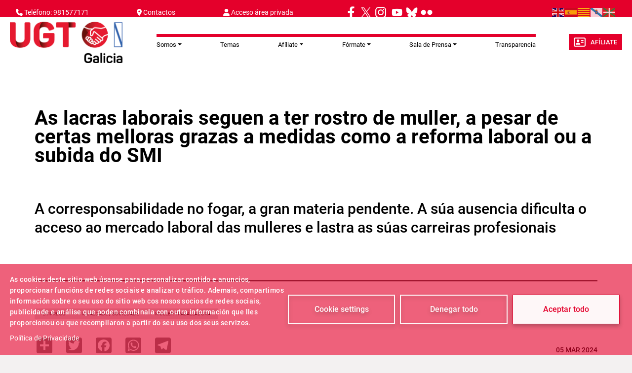

--- FILE ---
content_type: text/html; charset=UTF-8
request_url: https://www.ugtgalicia.org/lacras-laborais-seguen-ter-rostro-de-muller-pesar-de-certas-melloras-grazas-medidas-como-reforma
body_size: 22649
content:
<!DOCTYPE html>
<html lang="es" dir="ltr" prefix="og: https://ogp.me/ns#">
  <head>
    <meta charset="utf-8" />
<meta name="description" content="A corresponsabilidade no fogar, a gran materia pendente. A súa ausencia dificulta o acceso ao mercado laboral das mulleres e lastra as súas carreiras profesionaisAs lacras laborais seguen a ter rostro de muller, a pesar de certas melloras grazas a medidas como a reforma laboral ou a subida do SMISantiago, 5 de marzo de 2024.- Un ano máis, este 8 de marzo, Día da muller traballadora, UGT-Galicia vese na obriga de denunciar a situación sociolaboral das mulleres galegas marcada por unha menor actividade e ocupación, máis desemprego, segregación horizontal e vertical, maior temporalidade e parcialidade, a brecha salarial e a asunción das tarefas e coidados familiares, todos eles factores que seguen a lastrar a vida laboral das mulleres e as súas carreiras profesionais. Se ben é certo que hai dúas medidas lexislativas, impulsadas e apoiadas por ambos sindicatos, que están a acurtar algunhas destas eivas, a subida progresiva do SMI nestes últimos anos e a reforma laboral, o camiño por andar aínda é arduo e longo porque as mulleres no eido do traballo seguen a levarse a peor parte das eivas que o mercado laboral presenta. Facendo unha radiografía da situación, segundo os datos da EPA do ano 2023 (media anual), a poboación activa feminina en Galicia é inferior á masculina en 35.600 persoas, cunha taxa de actividade do 49,5%, fronte ao 57,2% no caso dos homes, o que supón unha diferenza de case 8 puntos.Galicia rexistra a segunda taxa de actividade feminina máis baixa do EstadoEn canto á comparativa co resto das comunidades autónomas, Galicia rexistra a segunda taxa de actividade feminina máis baixa do Estado, só Asturias, cun 47,7%, ten un índice máis baixo. O diferencial coa media estatal, do 54,4, é de 4,9 puntos.Aínda que a principal causa da inactividade entre as mulleres, igual que no caso dos homes, é está en situación de xubilación, a esta séguelle de preto a causa marcada como “labores da casa”. Hai 619.600 mulleres inactivas, fronte a 480.700 homes, e, destas, 230.100 o son por ser xubiladas e 144.900 por “labores da casa”. No caso dos homes, 297.800 están en situación de inactividade por xubilación e por “labores da casa” tan só hai 21.400. A falta de corresponsabilidade no fogar, como se vai ratificar por outros datos presentados ao longo desta nota, eríxese como un dos principais factores que lastran ás mulleres, frean o seu acceso ao mundo laboral e, cando están nel, merman as súas carreiras profesionais.E aínda incidindo máis nesta liña, hai que apuntar que das persoas inactivas que non buscan emprego polo “coidado de menores, persoas adultas enfermas, discapacitados ou maiores”, o 86,9% son mulleres e por “ter outras responsabilidades familiares ou persoais” as mulleres representan o 78,5% do total.De cada cen persoas ocupadas, 48 son mulleres, a pesar de representar o 52,2% da poboación. A brecha na taxa de emprego é de 7,9 puntosEn termos de ocupación, as mulleres galegas tamén se levan a peor parte. Hai 548.400 mulleres ocupadas, fronte a 590.500 homes, 42.100 mulleres menos. De cada cen ocupados, o 48,2% son mulleres, aínda representando o 52,2% da poboación (maior de 16 anos). Isto tradúcese nunha taxa de emprego masculina do 52,4% e de tan só o 44,5% no caso das mulleres, o que supón unha brecha de 7,9 puntos.Segregación horizontal e verticalE, aínda estando ocupadas, as mulleres galegas seguen a sufrir tanto a segregación ocupacional horizontal como vertical. O gran foco de ocupación feminina céntrase nos servizos, representando as mulleres o 57% do total (o 85,5% das mulleres ocupadas o están neste sector). Na agricultura, gandería, caza e silvicultura, as galegas representan o 34,4%. A porcentaxe baixa ao 30,5% no caso da industria, o 18,9% na pesca e acuicultura e o 8,5% na construción.Tamén segue a existir a segregación vertical, tan só o 29,6% dos postos de dirección e xerencia son ocupados por mulleres e tan só o 1,6% das mulleres ocupadas o están nestes postos. Outro datos relevante é que as mulleres tan só representan o 30,07% dos órganos de dirección das empresas do IBEX35.En canto á situación profesional, o 21,2% dos homes teñen unha ocupación por conta propia, fronte ao 15,1% das mulleres. Por sectores, as mulleres galegas teñen maior presenza que os homes no sector público, representando o 58,25%.A igual formación, os homes sempre teñen taxas de ocupación maioresA relación entre formación e ocupación segue a ser máis beneficiosa para os homes. A igual formación, os homes acadan sempre maiores taxas de ocupación. A diferenza tan só é mínima no caso de estudos superiores, de feito, con este nivel formativo xa hai a día de hoxe máis mulleres que homes, 290.700 fronte a 235.000. Tamén se comproba que a maior nivel formativo, maior empregabilidade, polo que se deduce que a formación é a principal ferramenta para lograr a inclusión da muller no mercado laboral.As taxas concretas de ocupación por nivel de formación son: con estudos primarios, do 13% entre os homes e do 5,4% entre as mulleres; educación secundaria primeira etapa, 45,4% entre os homes, 33% entre as mulleres; educación secundaria segunda etapa, 58% entre os homes, 49,5% entre as mulleres; e educación superior, 72,7% entre os homes, 71,9% entre as mulleres.TeletraballoO traballo a distancia, teletraballo, irrompeu con forza como consecuencia da pandemia e, en moitos sectores e centros de traballo mantívose máis aló, o que obrigou a lexislar ao respecto. Non obstante, polas connotacións que moitas veces se lle da a esta modalidade, como se fixo co Plan Mecuida, no que se pretendía asimilar como unha medida de conciliación, dende UGT insístese en que o teletraballo non pode converterse nunha medida de conciliación, xa que córrese o risco de que sexan as mulleres unha vez máis as que as que asuman estas tarefas ante a ausencia de políticas públicas efectivas. No 2022 en Galicia as mulleres representan o 48,33% das persoas que traballaron a metade dos días dende o seu domicilio e no ano 2023 esta cifra pasa ao 51,4%. As diferenzas por sexos son mínimas, motivado isto polos sectores de actividade altamente feminizados como sanidade, hostalería, comercio ou ensino onde o teletraballo é máis difícil.De todas as persoas asalariadas con contrato temporal, o 58,9% aínda son mulleres. Aínda que a reforma laboral está a deixar a súa pegada, a contratación indefinida pasou dunha porcentaxe do 9,8 no 2021, 32 no 2022 ao 32,5 no 2023Que efectos está a provocar a reforma laboral de 2022?. Esta modificación lexislativa está a transformar o mercado laboral cara a estabilidade en ambos sexos. Non obstante, aínda hai que deixar un tempo para observar os beneficios da reforma a máis longo prazo. No 2023 a taxa de temporalidade foi do 19,5% entre as mulleres e do 13,6% entre os homes. Ambas están a experimentar un descenso progresivo. No 2019 a masculina era do 25,1% e a feminina do 27,8%. De toda a poboación asalariada con contrato temporal, o 58,9% aínda son mulleres. En canto á contratación indefinida, estase a ver claramente a pegada da reforma laboral, se no 2021 a porcentaxe da contratación indefinida era do 9,3%, entre as mulleres, pasou ao 32,5% no 2023.Non obstante, a brecha persiste. As mulleres asalariadas con contrato indefinido son o 48,2% do total, ben sexa permanente ou descontinuo.Hai 58.100 mulleres máis en 2023 que no ano 2021 que teñen un contrato de duración indefinida.A parcialidade ten rostro de muller. O 73% dos contratos a tempo parcial corresponden a mulleres. Do total das mulleres ocupadas, o 21,5% teñen contrato parcial, fronte ao 7,4% de homesA parcialidade ten rostro de muller. Hai 116.700 mulleres con contrato a tempo parcial, fronte a 43.100 homes, o 73%, fronte ao 27%. Do total de mulleres ocupadas, o 21,5% teñen un contrato a tempo parcial, porcentaxe que no caso dos homes baixa ao 7,4%. Unha brecha de 14,1 puntos.A taxa de paro feminina é 1,7 puntos superior á masculina e elas representan o 51,1% do desemprego de longa duraciónQue acontece no desemprego? A situación tamén é máis gravosa para as mulleres. No 2023 houbo 64.400 mulleres en situación de desemprego, fronte a 57.300 homes. A taxa de paro feminina é do 10,6% e a masculina do 8,9%.En canto ao desemprego de longa duración, máis dun ano nesta situación, as mulleres galegas tamén se levan a peor parte, representando o 51,1% do total. É dicir, das 43.100 persoas en situación de desemprego de longa duración que había no 2023, 21.700 eran mulleres, fronte a 21.400 homes. Se se fai unha análise comparativa co ano 2022, os datos son positivos, dáse unha contracción no paro de longa duración feminino de catro puntos.Nas taxas de cobertura por desemprego, as mulleres tamén se levan a peor parte, cunha taxa do 63,2% que no caso dos homes sube ata o 73,2%.Suspenso absoluto para os fogares galegos en materia de corresponsabilidadeOutro ano máis, a materia de corresponsabilidade nos fogares galegos resólvese cun suspenso. Seguen a ser as mulleres as que asumen, na maior parte dos casos, os coidados, o que as obriga, ou ben a renunciar a estar no mercado laboral ou a facelo en condicións máis limitadas para poder atender as dúas frontes.Das persoas que teñen contrato a tempo parcial por responsabilidades familiares, 29.600 son mulleres e 11.600 homesAí están os datos. Das persoas que teñen un contrato a tempo parcial por ter que “coidar a menores ou a persoas adultas enfermas, incapacitadas ou maiores ou por ter que atender outras responsabilidades familiares”, 29.600 son mulleres e tan só 11.600 homes.O 76,4% das reducións por garda legal son solicitadas por mulleres e o 80,8% das excedenciasAs reducións de xornada por garda legal (menores de 12 anos) son solicitadas por mulleres no 76,4% dos casos. As excedencias por coidado familiar son solicitadas no 80,8% dos casos por mulleres. Vólvese así aos niveis prepandemia. A pandemia deu unha falsa aparencia, xa que incrementouse o número de excedencias solicitadas polos homes.A brecha salarial, consecuencia tamén de moitos dos aspectos denunciados hoxe, persiste, aínda que, grazas a medidas como a mellora do SMI, vaise limando, aínda está en Galicia no 18,96%. Acoso sexual e acoso por razón de sexoEn canto ao acoso sexual e acoso por razón de sexo, resulta evidente que os maiores factores de risco están na precariedade ou na realización de tarefas en condicións de illamento. Segundo o informe da Inspección de Traballo e Seguridade Social de 2022, no Estado realizáronse 810 actuacións por acoso sexual no traballo, cun resultado de 36 infraccións en acta e 1.532 persoas traballadoras afectadas.A pesar diso, tanto consideramos que isto non é máis que a punta do iceberg. O acoso sexual e o acoso sexista é un fenómeno habitual, normalizado e moi estendido, e tal e como pon de manifesto a Resolución do Parlamento Europeo, do 11 de setembro de 2018, sobre as medidas para previr e combater o acoso sexual e psicolóxico no lugar de traballo, “nos espazos públicos e na vida política da Unión, un gran número de casos de acoso sexual non chega a denunciarse como consecuencia da escasa sensibilización social respecto diso, o medo ao despedimento, a dificultade para conseguir probas, unhas insuficientes canles de denuncia, seguimento e protección da vítimas e a normalización da violencia”.Aínda queda moito por facer. Propostas de UGT:En definitiva, aínda que hai aspectos do mercado laboral que están a mellorar para as mulleres, grazas a algunhas das medidas lexislativas aprobadas co respaldo de UGT, o camiño é longo e arduo e aínda queda moito por facer para que a metade de poboación goce da mesma situación no mercado laboral que o outro 50%.Para UGT é prioritario:Desde UGT reivindicamos políticas de emprego que impulsen a incorporación das mulleres ao traballo, e en condicións de calidade, con contratos a tempo completo e de duración indefinida e nas mesmas condicións que os homes para poder alcanzar a igualdade efectiva entre mulleres e homes.Impulsar a negociación colectiva de medidas e plans de igualdade, esixindo o cumprimento da negociación dos plans de igualdade nos termos que obriga a lexislación e aproveitando a potencialidade da negociación colectiva como correctora de desigualdades.Reforzar e garantir os instrumentos e recursos de vixilancia, control e sanción da Autoridade Laboral para o cumprimento efectivo do principio de igualdade no ámbito laboral.Seguir a liña de incremento do SMI ata situalo no 60% da media salarial, en cumprimento da Carta Social Europea, e garantir o incremento de salarios por Convenio, en cumprimento do V AENC.Mellorar as políticas activas de emprego e, en especial, as dirixidas ao incremento da inserción e permanencia laboral de determinados grupos de mulleres con dificultades específicas (maiores de 45 anos, novas, sen cualificación ou con necesidades de recualificación, residentes no ámbito rural, con discapacidade, migrantes etc.).Adoptar políticas con perspectiva de xénero en todos os ámbitos e, especialmente, en materia de coidados. Dignificar o sector de coidados e adoptar políticas de corresponsabilidade efectiva. Transposición real da Directiva 1158 sobre conciliación da vida familiar e a vida profesional das e dos proxenitores e coidadores, garantindo que o permiso parental de 8 semanas sexa retribuído na súa totalidade.◦ O Permiso parental debe ser retribuído totalmente as oito semanas e proceder ao desenvolvemento regulamentario do seu exercicio de forma que as semanas poidan ser continuas ou descontinuas ou en réxime de xornada completa ou en réxime de xornada a tempo parcial. Tamén a normativa debe precisar a obrigación de cotizar por parte das empresas.◦ O permiso para coidadores debe modificarse na lexislación laboral, o Estatuto dos Traballadores e Estatuto Básico do Empregado Público e os cinco días por accidente, enfermidade grave, hospitalización ou intervención cirúrxica sen hospitalización que precise repouso domiciliario, deben recoñecerse como laborais de acordo á Directiva comunitaria e a doutrina do Tribunal Supremo.◦ Debe concretarse o concepto de ausencia do traballo por forza maior por motivos familiares urxentes relacionados con familiares ou conviventes, para garantir o seu exercicio por parte das persoas traballadoras.Reducir a xornada de traballo e ordenación do tempo de traballo con participación da representación das persoas traballadoras. Maior flexibilidade na xestión do tempo para as persoas traballadoras, modificando o dereito ás adaptacións de xornada e reducións para incluír tamén expresamente dereito a bolsa de horas flexibles.Investir en infraestruturas públicas adecuadas, suficientes, alcanzables e de calidade para o coidado de familiares e fortalecer a oferta pública de infraestruturas e servizos relacionados co coidado (dependencia, maiores, sanidade, servizos sociais) con emprego e recursos públicos.Acometer os aspectos pendentes da ratificación do Convenio 189 da OIT, especialmente, polo dereito efectivo á negociación colectiva das traballadoras do fogar.Realizar as modificacións lexislativas necesarias para a plena implementación do Convenio 190 da OIT, ratificado por España, sobre a eliminación da violencia e o acoso no mundo do traballo, para garantir que os espazos de traballo e as relacións laborais estean libres de violencia.Combater a violencia machista desde os centros de traballo, adoptando protocolos de acoso sexual e acoso por razón de sexo, e introducindo nestes protocolos as novidades introducidas pola Lei Orgánica 10/2022, do 6 de setembro, de Garantía Integral da Liberdade Sexual.Impulsar unha reforma educativa baseada na coeducación que integre a educación na igualdade e no respecto á diversidade e estender as infraestruturas públicas para a atención e coidados de calidade, accesibles e adecuados, a toda a poboación de 0 a 3 anos.Que se garanta o dereito ao aborto sen ningún tipo de coacción fronte á libre decisión das mulleres na sanidade pública de todo o territorio nacional sen excepción, acabar coa violencia obstétrica e garantir todos os dereitos reprodutivos e sexuais das mulleres como unha prioridade nas políticas públicas do territorio nacional.INFORME SITUACIÓN SOCIOLABORAL MULLER EN GALICIA 8MActos programados por UGT en Galicia para celebrar o Día Internacional da Muller 2024 " />
<meta name="abstract" content="A corresponsabilidade no fogar, a gran materia pendente. A súa ausencia dificulta o acceso ao mercado laboral das mulleres e lastra as súas carreiras profesionais" />
<link rel="canonical" href="https://www.ugtgalicia.org/lacras-laborais-seguen-ter-rostro-de-muller-pesar-de-certas-melloras-grazas-medidas-como-reforma" />
<meta name="robots" content="max-image-preview:standard" />
<link rel="image_src" href="/sites/www.ugtgalicia.org/files/IMG_20240305_113832_resized_20240305_123635411.jpg" />
<meta property="og:site_name" content="UGT Galicia" />
<meta property="og:url" content="https://www.ugtgalicia.org/lacras-laborais-seguen-ter-rostro-de-muller-pesar-de-certas-melloras-grazas-medidas-como-reforma" />
<meta property="og:title" content="Sindicato Unión General de Trabajadoras y Trabajadores" />
<meta property="og:image" content="https://www.ugtgalicia.org/sites/www.ugtgalicia.org/files/IMG_20240305_113832_resized_20240305_123635411.jpg" />
<meta name="twitter:card" content="summary_large_image" />
<meta name="twitter:title" content="As lacras laborais seguen a ter rostro de muller, a pesar de certas melloras grazas a medidas como a reforma laboral ou a subida do SMI" />
<meta name="twitter:description" content="A corresponsabilidade no fogar, a gran materia pendente. A súa ausencia dificulta o acceso ao mercado laboral das mulleres e lastra as súas carreiras profesionaisAs lacras laborais seguen a ter rostro de muller, a pesar de certas melloras grazas a medidas como a reforma laboral ou a subida do SMISantiago, 5 de marzo de 2024.- Un ano máis, este 8 de marzo, Día da muller traballadora, UGT-Galicia vese na obriga de denunciar a situación sociolaboral das mulleres galegas marcada por unha menor actividade e ocupación, máis desemprego, segregación horizontal e vertical, maior temporalidade e parcialidade, a brecha salarial e a asunción das tarefas e coidados familiares, todos eles factores que seguen a lastrar a vida laboral das mulleres e as súas carreiras profesionais. Se ben é certo que hai dúas medidas lexislativas, impulsadas e apoiadas por ambos sindicatos, que están a acurtar algunhas destas eivas, a subida progresiva do SMI nestes últimos anos e a reforma laboral, o camiño por andar aínda é arduo e longo porque as mulleres no eido do traballo seguen a levarse a peor parte das eivas que o mercado laboral presenta. Facendo unha radiografía da situación, segundo os datos da EPA do ano 2023 (media anual), a poboación activa feminina en Galicia é inferior á masculina en 35.600 persoas, cunha taxa de actividade do 49,5%, fronte ao 57,2% no caso dos homes, o que supón unha diferenza de case 8 puntos.Galicia rexistra a segunda taxa de actividade feminina máis baixa do EstadoEn canto á comparativa co resto das comunidades autónomas, Galicia rexistra a segunda taxa de actividade feminina máis baixa do Estado, só Asturias, cun 47,7%, ten un índice máis baixo. O diferencial coa media estatal, do 54,4, é de 4,9 puntos.Aínda que a principal causa da inactividade entre as mulleres, igual que no caso dos homes, é está en situación de xubilación, a esta séguelle de preto a causa marcada como “labores da casa”. Hai 619.600 mulleres inactivas, fronte a 480.700 homes, e, destas, 230.100 o son por ser xubiladas e 144.900 por “labores da casa”. No caso dos homes, 297.800 están en situación de inactividade por xubilación e por “labores da casa” tan só hai 21.400. A falta de corresponsabilidade no fogar, como se vai ratificar por outros datos presentados ao longo desta nota, eríxese como un dos principais factores que lastran ás mulleres, frean o seu acceso ao mundo laboral e, cando están nel, merman as súas carreiras profesionais.E aínda incidindo máis nesta liña, hai que apuntar que das persoas inactivas que non buscan emprego polo “coidado de menores, persoas adultas enfermas, discapacitados ou maiores”, o 86,9% son mulleres e por “ter outras responsabilidades familiares ou persoais” as mulleres representan o 78,5% do total.De cada cen persoas ocupadas, 48 son mulleres, a pesar de representar o 52,2% da poboación. A brecha na taxa de emprego é de 7,9 puntosEn termos de ocupación, as mulleres galegas tamén se levan a peor parte. Hai 548.400 mulleres ocupadas, fronte a 590.500 homes, 42.100 mulleres menos. De cada cen ocupados, o 48,2% son mulleres, aínda representando o 52,2% da poboación (maior de 16 anos). Isto tradúcese nunha taxa de emprego masculina do 52,4% e de tan só o 44,5% no caso das mulleres, o que supón unha brecha de 7,9 puntos.Segregación horizontal e verticalE, aínda estando ocupadas, as mulleres galegas seguen a sufrir tanto a segregación ocupacional horizontal como vertical. O gran foco de ocupación feminina céntrase nos servizos, representando as mulleres o 57% do total (o 85,5% das mulleres ocupadas o están neste sector). Na agricultura, gandería, caza e silvicultura, as galegas representan o 34,4%. A porcentaxe baixa ao 30,5% no caso da industria, o 18,9% na pesca e acuicultura e o 8,5% na construción.Tamén segue a existir a segregación vertical, tan só o 29,6% dos postos de dirección e xerencia son ocupados por mulleres e tan só o 1,6% das mulleres ocupadas o están nestes postos. Outro datos relevante é que as mulleres tan só representan o 30,07% dos órganos de dirección das empresas do IBEX35.En canto á situación profesional, o 21,2% dos homes teñen unha ocupación por conta propia, fronte ao 15,1% das mulleres. Por sectores, as mulleres galegas teñen maior presenza que os homes no sector público, representando o 58,25%.A igual formación, os homes sempre teñen taxas de ocupación maioresA relación entre formación e ocupación segue a ser máis beneficiosa para os homes. A igual formación, os homes acadan sempre maiores taxas de ocupación. A diferenza tan só é mínima no caso de estudos superiores, de feito, con este nivel formativo xa hai a día de hoxe máis mulleres que homes, 290.700 fronte a 235.000. Tamén se comproba que a maior nivel formativo, maior empregabilidade, polo que se deduce que a formación é a principal ferramenta para lograr a inclusión da muller no mercado laboral.As taxas concretas de ocupación por nivel de formación son: con estudos primarios, do 13% entre os homes e do 5,4% entre as mulleres; educación secundaria primeira etapa, 45,4% entre os homes, 33% entre as mulleres; educación secundaria segunda etapa, 58% entre os homes, 49,5% entre as mulleres; e educación superior, 72,7% entre os homes, 71,9% entre as mulleres.TeletraballoO traballo a distancia, teletraballo, irrompeu con forza como consecuencia da pandemia e, en moitos sectores e centros de traballo mantívose máis aló, o que obrigou a lexislar ao respecto. Non obstante, polas connotacións que moitas veces se lle da a esta modalidade, como se fixo co Plan Mecuida, no que se pretendía asimilar como unha medida de conciliación, dende UGT insístese en que o teletraballo non pode converterse nunha medida de conciliación, xa que córrese o risco de que sexan as mulleres unha vez máis as que as que asuman estas tarefas ante a ausencia de políticas públicas efectivas. No 2022 en Galicia as mulleres representan o 48,33% das persoas que traballaron a metade dos días dende o seu domicilio e no ano 2023 esta cifra pasa ao 51,4%. As diferenzas por sexos son mínimas, motivado isto polos sectores de actividade altamente feminizados como sanidade, hostalería, comercio ou ensino onde o teletraballo é máis difícil.De todas as persoas asalariadas con contrato temporal, o 58,9% aínda son mulleres. Aínda que a reforma laboral está a deixar a súa pegada, a contratación indefinida pasou dunha porcentaxe do 9,8 no 2021, 32 no 2022 ao 32,5 no 2023Que efectos está a provocar a reforma laboral de 2022?. Esta modificación lexislativa está a transformar o mercado laboral cara a estabilidade en ambos sexos. Non obstante, aínda hai que deixar un tempo para observar os beneficios da reforma a máis longo prazo. No 2023 a taxa de temporalidade foi do 19,5% entre as mulleres e do 13,6% entre os homes. Ambas están a experimentar un descenso progresivo. No 2019 a masculina era do 25,1% e a feminina do 27,8%. De toda a poboación asalariada con contrato temporal, o 58,9% aínda son mulleres. En canto á contratación indefinida, estase a ver claramente a pegada da reforma laboral, se no 2021 a porcentaxe da contratación indefinida era do 9,3%, entre as mulleres, pasou ao 32,5% no 2023.Non obstante, a brecha persiste. As mulleres asalariadas con contrato indefinido son o 48,2% do total, ben sexa permanente ou descontinuo.Hai 58.100 mulleres máis en 2023 que no ano 2021 que teñen un contrato de duración indefinida.A parcialidade ten rostro de muller. O 73% dos contratos a tempo parcial corresponden a mulleres. Do total das mulleres ocupadas, o 21,5% teñen contrato parcial, fronte ao 7,4% de homesA parcialidade ten rostro de muller. Hai 116.700 mulleres con contrato a tempo parcial, fronte a 43.100 homes, o 73%, fronte ao 27%. Do total de mulleres ocupadas, o 21,5% teñen un contrato a tempo parcial, porcentaxe que no caso dos homes baixa ao 7,4%. Unha brecha de 14,1 puntos.A taxa de paro feminina é 1,7 puntos superior á masculina e elas representan o 51,1% do desemprego de longa duraciónQue acontece no desemprego? A situación tamén é máis gravosa para as mulleres. No 2023 houbo 64.400 mulleres en situación de desemprego, fronte a 57.300 homes. A taxa de paro feminina é do 10,6% e a masculina do 8,9%.En canto ao desemprego de longa duración, máis dun ano nesta situación, as mulleres galegas tamén se levan a peor parte, representando o 51,1% do total. É dicir, das 43.100 persoas en situación de desemprego de longa duración que había no 2023, 21.700 eran mulleres, fronte a 21.400 homes. Se se fai unha análise comparativa co ano 2022, os datos son positivos, dáse unha contracción no paro de longa duración feminino de catro puntos.Nas taxas de cobertura por desemprego, as mulleres tamén se levan a peor parte, cunha taxa do 63,2% que no caso dos homes sube ata o 73,2%.Suspenso absoluto para os fogares galegos en materia de corresponsabilidadeOutro ano máis, a materia de corresponsabilidade nos fogares galegos resólvese cun suspenso. Seguen a ser as mulleres as que asumen, na maior parte dos casos, os coidados, o que as obriga, ou ben a renunciar a estar no mercado laboral ou a facelo en condicións máis limitadas para poder atender as dúas frontes.Das persoas que teñen contrato a tempo parcial por responsabilidades familiares, 29.600 son mulleres e 11.600 homesAí están os datos. Das persoas que teñen un contrato a tempo parcial por ter que “coidar a menores ou a persoas adultas enfermas, incapacitadas ou maiores ou por ter que atender outras responsabilidades familiares”, 29.600 son mulleres e tan só 11.600 homes.O 76,4% das reducións por garda legal son solicitadas por mulleres e o 80,8% das excedenciasAs reducións de xornada por garda legal (menores de 12 anos) son solicitadas por mulleres no 76,4% dos casos. As excedencias por coidado familiar son solicitadas no 80,8% dos casos por mulleres. Vólvese así aos niveis prepandemia. A pandemia deu unha falsa aparencia, xa que incrementouse o número de excedencias solicitadas polos homes.A brecha salarial, consecuencia tamén de moitos dos aspectos denunciados hoxe, persiste, aínda que, grazas a medidas como a mellora do SMI, vaise limando, aínda está en Galicia no 18,96%. Acoso sexual e acoso por razón de sexoEn canto ao acoso sexual e acoso por razón de sexo, resulta evidente que os maiores factores de risco están na precariedade ou na realización de tarefas en condicións de illamento. Segundo o informe da Inspección de Traballo e Seguridade Social de 2022, no Estado realizáronse 810 actuacións por acoso sexual no traballo, cun resultado de 36 infraccións en acta e 1.532 persoas traballadoras afectadas.A pesar diso, tanto consideramos que isto non é máis que a punta do iceberg. O acoso sexual e o acoso sexista é un fenómeno habitual, normalizado e moi estendido, e tal e como pon de manifesto a Resolución do Parlamento Europeo, do 11 de setembro de 2018, sobre as medidas para previr e combater o acoso sexual e psicolóxico no lugar de traballo, “nos espazos públicos e na vida política da Unión, un gran número de casos de acoso sexual non chega a denunciarse como consecuencia da escasa sensibilización social respecto diso, o medo ao despedimento, a dificultade para conseguir probas, unhas insuficientes canles de denuncia, seguimento e protección da vítimas e a normalización da violencia”.Aínda queda moito por facer. Propostas de UGT:En definitiva, aínda que hai aspectos do mercado laboral que están a mellorar para as mulleres, grazas a algunhas das medidas lexislativas aprobadas co respaldo de UGT, o camiño é longo e arduo e aínda queda moito por facer para que a metade de poboación goce da mesma situación no mercado laboral que o outro 50%.Para UGT é prioritario:Desde UGT reivindicamos políticas de emprego que impulsen a incorporación das mulleres ao traballo, e en condicións de calidade, con contratos a tempo completo e de duración indefinida e nas mesmas condicións que os homes para poder alcanzar a igualdade efectiva entre mulleres e homes.Impulsar a negociación colectiva de medidas e plans de igualdade, esixindo o cumprimento da negociación dos plans de igualdade nos termos que obriga a lexislación e aproveitando a potencialidade da negociación colectiva como correctora de desigualdades.Reforzar e garantir os instrumentos e recursos de vixilancia, control e sanción da Autoridade Laboral para o cumprimento efectivo do principio de igualdade no ámbito laboral.Seguir a liña de incremento do SMI ata situalo no 60% da media salarial, en cumprimento da Carta Social Europea, e garantir o incremento de salarios por Convenio, en cumprimento do V AENC.Mellorar as políticas activas de emprego e, en especial, as dirixidas ao incremento da inserción e permanencia laboral de determinados grupos de mulleres con dificultades específicas (maiores de 45 anos, novas, sen cualificación ou con necesidades de recualificación, residentes no ámbito rural, con discapacidade, migrantes etc.).Adoptar políticas con perspectiva de xénero en todos os ámbitos e, especialmente, en materia de coidados. Dignificar o sector de coidados e adoptar políticas de corresponsabilidade efectiva. Transposición real da Directiva 1158 sobre conciliación da vida familiar e a vida profesional das e dos proxenitores e coidadores, garantindo que o permiso parental de 8 semanas sexa retribuído na súa totalidade.◦ O Permiso parental debe ser retribuído totalmente as oito semanas e proceder ao desenvolvemento regulamentario do seu exercicio de forma que as semanas poidan ser continuas ou descontinuas ou en réxime de xornada completa ou en réxime de xornada a tempo parcial. Tamén a normativa debe precisar a obrigación de cotizar por parte das empresas.◦ O permiso para coidadores debe modificarse na lexislación laboral, o Estatuto dos Traballadores e Estatuto Básico do Empregado Público e os cinco días por accidente, enfermidade grave, hospitalización ou intervención cirúrxica sen hospitalización que precise repouso domiciliario, deben recoñecerse como laborais de acordo á Directiva comunitaria e a doutrina do Tribunal Supremo.◦ Debe concretarse o concepto de ausencia do traballo por forza maior por motivos familiares urxentes relacionados con familiares ou conviventes, para garantir o seu exercicio por parte das persoas traballadoras.Reducir a xornada de traballo e ordenación do tempo de traballo con participación da representación das persoas traballadoras. Maior flexibilidade na xestión do tempo para as persoas traballadoras, modificando o dereito ás adaptacións de xornada e reducións para incluír tamén expresamente dereito a bolsa de horas flexibles.Investir en infraestruturas públicas adecuadas, suficientes, alcanzables e de calidade para o coidado de familiares e fortalecer a oferta pública de infraestruturas e servizos relacionados co coidado (dependencia, maiores, sanidade, servizos sociais) con emprego e recursos públicos.Acometer os aspectos pendentes da ratificación do Convenio 189 da OIT, especialmente, polo dereito efectivo á negociación colectiva das traballadoras do fogar.Realizar as modificacións lexislativas necesarias para a plena implementación do Convenio 190 da OIT, ratificado por España, sobre a eliminación da violencia e o acoso no mundo do traballo, para garantir que os espazos de traballo e as relacións laborais estean libres de violencia.Combater a violencia machista desde os centros de traballo, adoptando protocolos de acoso sexual e acoso por razón de sexo, e introducindo nestes protocolos as novidades introducidas pola Lei Orgánica 10/2022, do 6 de setembro, de Garantía Integral da Liberdade Sexual.Impulsar unha reforma educativa baseada na coeducación que integre a educación na igualdade e no respecto á diversidade e estender as infraestruturas públicas para a atención e coidados de calidade, accesibles e adecuados, a toda a poboación de 0 a 3 anos.Que se garanta o dereito ao aborto sen ningún tipo de coacción fronte á libre decisión das mulleres na sanidade pública de todo o territorio nacional sen excepción, acabar coa violencia obstétrica e garantir todos os dereitos reprodutivos e sexuais das mulleres como unha prioridade nas políticas públicas do territorio nacional.INFORME SITUACIÓN SOCIOLABORAL MULLER EN GALICIA 8MActos programados por UGT en Galicia para celebrar o Día Internacional da Muller 2024 " />
<meta name="twitter:image" content="https://www.ugtgalicia.org/sites/www.ugtgalicia.org/files/IMG_20240305_113832_resized_20240305_123635411.jpg" />
<meta name="Generator" content="Drupal 11 (https://www.drupal.org)" />
<meta name="MobileOptimized" content="width" />
<meta name="HandheldFriendly" content="true" />
<meta name="viewport" content="width=device-width, initial-scale=1.0" />
<link rel="icon" href="/themes/custom/ugt_theme/favicon.ico" type="image/vnd.microsoft.icon" />
<script>window.a2a_config=window.a2a_config||{};a2a_config.callbacks=[];a2a_config.overlays=[];a2a_config.templates={};a2a_config.icon_color = "#7a7a7a";</script>

    <title>UGT Galicia | As lacras laborais seguen a ter rostro de muller, a pesar de certas melloras grazas a medidas como a reforma laboral ou a subida do SMI</title>
    <link rel="stylesheet" media="all" href="/core/misc/components/progress.module.css?t7o9td" />
<link rel="stylesheet" media="all" href="/core/misc/components/ajax-progress.module.css?t7o9td" />
<link rel="stylesheet" media="all" href="/core/modules/system/css/components/align.module.css?t7o9td" />
<link rel="stylesheet" media="all" href="/core/modules/system/css/components/container-inline.module.css?t7o9td" />
<link rel="stylesheet" media="all" href="/core/modules/system/css/components/clearfix.module.css?t7o9td" />
<link rel="stylesheet" media="all" href="/core/modules/system/css/components/hidden.module.css?t7o9td" />
<link rel="stylesheet" media="all" href="/core/modules/system/css/components/item-list.module.css?t7o9td" />
<link rel="stylesheet" media="all" href="/core/modules/system/css/components/js.module.css?t7o9td" />
<link rel="stylesheet" media="all" href="/core/modules/system/css/components/position-container.module.css?t7o9td" />
<link rel="stylesheet" media="all" href="/core/modules/system/css/components/reset-appearance.module.css?t7o9td" />
<link rel="stylesheet" media="all" href="/libraries/cookiesjsr/dist/cookiesjsr.min.css?t7o9td" />
<link rel="stylesheet" media="all" href="/core/modules/views/css/views.module.css?t7o9td" />
<link rel="stylesheet" media="all" href="/modules/contrib/addtoany/css/addtoany.css?t7o9td" />
<link rel="stylesheet" media="all" href="/modules/contrib/ckeditor5_plugin_pack/modules/ckeditor5_plugin_pack_indent_block/css/indent-block.css?t7o9td" />
<link rel="stylesheet" media="all" href="/modules/contrib/colorbox/styles/default/colorbox_style.css?t7o9td" />
<link rel="stylesheet" media="all" href="/modules/contrib/paragraphs/css/paragraphs.unpublished.css?t7o9td" />
<link rel="stylesheet" media="all" href="/themes/custom/ugt_theme/css/slick.css?t7o9td" />
<link rel="stylesheet" media="all" href="/themes/custom/ugt_theme/css/accessible-slick-theme.css?t7o9td" />
<link rel="stylesheet" media="all" href="/themes/custom/ugt_theme/css/bootstrap.min.css?t7o9td" />
<link rel="stylesheet" media="all" href="/themes/custom/ugt_theme/css/roboto.css?t7o9td" />
<link rel="stylesheet" media="all" href="/themes/custom/ugt_theme/css/style.css?t7o9td" />
<link rel="stylesheet" media="all" href="/themes/custom/ugt_theme/css/colors.css?t7o9td" />

    <script type="application/json" data-drupal-selector="drupal-settings-json">{"path":{"baseUrl":"\/","pathPrefix":"","currentPath":"node\/23869","currentPathIsAdmin":false,"isFront":false,"currentLanguage":"es"},"pluralDelimiter":"\u0003","suppressDeprecationErrors":true,"ajaxPageState":{"libraries":"[base64]","theme":"ugt_theme","theme_token":null},"ajaxTrustedUrl":[],"colorbox":{"opacity":"0.85","current":"{current} de {total}","previous":"\u00ab Anterior","next":"Siguiente \u00bb","close":"Cerrar","maxWidth":"98%","maxHeight":"98%","fixed":true,"mobiledetect":true,"mobiledevicewidth":"480px"},"cookies":{"cookiesjsr":{"config":{"cookie":{"name":"cookiesjsr","expires":31536000000,"domain":"","sameSite":"Lax","secure":false},"library":{"libBasePath":"https:\/\/cdn.jsdelivr.net\/gh\/jfeltkamp\/cookiesjsr@1\/dist","libPath":"https:\/\/cdn.jsdelivr.net\/gh\/jfeltkamp\/cookiesjsr@1\/dist\/cookiesjsr.min.js","scrollLimit":0},"callback":{"method":"post","url":"\/index.php\/cookies\/consent\/callback.json","headers":[]},"interface":{"openSettingsHash":"#editCookieSettings","showDenyAll":true,"denyAllOnLayerClose":false,"settingsAsLink":false,"availableLangs":["en","es"],"defaultLang":"es","groupConsent":false,"cookieDocs":true}},"services":{"functional":{"id":"functional","services":[{"key":"functional","type":"functional","name":"Required functional","info":{"value":"\u003Ctable\u003E\r\n\t\u003Cthead\u003E\r\n\t\t\u003Ctr\u003E\r\n\t\t\t\u003Cth width=\u002215%\u0022\u003ECookie name\u003C\/th\u003E\r\n\t\t\t\u003Cth width=\u002215%\u0022\u003EDefault expiration time\u003C\/th\u003E\r\n\t\t\t\u003Cth\u003EDescription\u003C\/th\u003E\r\n\t\t\u003C\/tr\u003E\r\n\t\u003C\/thead\u003E\r\n\t\u003Ctbody\u003E\r\n\t\t\u003Ctr\u003E\r\n\t\t\t\u003Ctd\u003E\u003Ccode dir=\u0022ltr\u0022 translate=\u0022no\u0022\u003ESSESS\u0026lt;ID\u0026gt;\u003C\/code\u003E\u003C\/td\u003E\r\n\t\t\t\u003Ctd\u003E1 month\u003C\/td\u003E\r\n\t\t\t\u003Ctd\u003EIf you are logged in to this website, a session cookie is required to identify and connect your browser to your user account in the server backend of this website.\u003C\/td\u003E\r\n\t\t\u003C\/tr\u003E\r\n\t\t\u003Ctr\u003E\r\n\t\t\t\u003Ctd\u003E\u003Ccode dir=\u0022ltr\u0022 translate=\u0022no\u0022\u003Ecookiesjsr\u003C\/code\u003E\u003C\/td\u003E\r\n\t\t\t\u003Ctd\u003E1 year\u003C\/td\u003E\r\n\t\t\t\u003Ctd\u003EWhen you visited this website for the first time, you were asked for your permission to use several services (including those from third parties) that require data to be saved in your browser (cookies, local storage). Your decisions about each service (allow, deny) are stored in this cookie and are reused each time you visit this website.\u003C\/td\u003E\r\n\t\t\u003C\/tr\u003E\r\n\t\u003C\/tbody\u003E\r\n\u003C\/table\u003E\r\n","format":"full_html"},"uri":"","needConsent":false}],"weight":1}},"translation":{"_core":{"default_config_hash":"S5qrJju_o31uC1fwXosZ8Nlja2Wps6Gn0mMCAebY1Zw"},"langcode":"es","bannerText":"As cookies deste sitio web \u00fasanse para personalizar contido e anuncios, proporcionar funci\u00f3ns de redes sociais e analizar o tr\u00e1fico. Ademais, compartimos informaci\u00f3n sobre o seu uso do sitio web cos nosos socios de redes sociais, publicidade e an\u00e1lise que poden combinala con outra informaci\u00f3n que lles proporcionou ou que recompilaron a partir do seu uso dos seus servizos.","privacyPolicy":"Pol\u00edtica de Privacidade","privacyUri":"","imprint":"Imprint","imprintUri":"","cookieDocs":"Pol\u00edtica de Privacidade","cookieDocsUri":"https:\/\/www.ugtgalicia.org\/sites\/www.ugtgalicia.org\/files\/2020_09_politica_privacidad-web.pdf","officialWebsite":"Official website","denyAll":"Denegar todo","alwaysActive":"Siempre activo","settings":"Cookie settings","acceptAll":"Aceptar todo","requiredCookies":" Cookies obrigatorias","cookieSettings":"Cookie settings","close":"Cerrar","readMore":"Ler m\u00e1is","allowed":"Allowed","denied":"Denied","settingsAllServices":"Configuraci\u00f3n para todos os servizos","saveSettings":"Guardar","default_langcode":"en","disclaimerText":"All cookie information is subject to change by the service providers. We update this information regularly.","disclaimerTextPosition":"above","processorDetailsLabel":"Processor Company Details","processorLabel":"Empresa","processorWebsiteUrlLabel":"Company Website","processorPrivacyPolicyUrlLabel":"Company Privacy Policy","processorCookiePolicyUrlLabel":"Company Cookie Policy","processorContactLabel":"Data Protection Contact Details","placeholderAcceptAllText":"Accept All Cookies","functional":{"title":"Functional","details":"Cookies are small text files that are placed by your browser on your device in order to store certain information. Using the information that is stored and returned, a website can recognize that you have previously accessed and visited it using the browser on your end device. We use this information to arrange and display the website optimally in accordance with your preferences. Within this process, only the cookie itself is identified on your device. Personal data is only stored following your express consent or where this is absolutely necessary to enable use the service provided by us and accessed by you."}}},"cookiesTexts":{"_core":{"default_config_hash":"S5qrJju_o31uC1fwXosZ8Nlja2Wps6Gn0mMCAebY1Zw"},"langcode":"es","bannerText":"As cookies deste sitio web \u00fasanse para personalizar contido e anuncios, proporcionar funci\u00f3ns de redes sociais e analizar o tr\u00e1fico. Ademais, compartimos informaci\u00f3n sobre o seu uso do sitio web cos nosos socios de redes sociais, publicidade e an\u00e1lise que poden combinala con outra informaci\u00f3n que lles proporcionou ou que recompilaron a partir do seu uso dos seus servizos.","privacyPolicy":"Pol\u00edtica de Privacidade","privacyUri":"","imprint":"Imprint","imprintUri":"","cookieDocs":"Pol\u00edtica de Privacidade","cookieDocsUri":"https:\/\/www.ugtgalicia.org\/sites\/www.ugtgalicia.org\/files\/2020_09_politica_privacidad-web.pdf","officialWebsite":"Official website","denyAll":"Denegar todo","alwaysActive":"Siempre activo","settings":"Cookie settings","acceptAll":"Aceptar todo","requiredCookies":" Cookies obrigatorias","cookieSettings":"Cookie settings","close":"Cerrar","readMore":"Ler m\u00e1is","allowed":"Allowed","denied":"Denied","settingsAllServices":"Configuraci\u00f3n para todos os servizos","saveSettings":"Guardar","default_langcode":"en","disclaimerText":"All cookie information is subject to change by the service providers. We update this information regularly.","disclaimerTextPosition":"above","processorDetailsLabel":"Processor Company Details","processorLabel":"Empresa","processorWebsiteUrlLabel":"Company Website","processorPrivacyPolicyUrlLabel":"Company Privacy Policy","processorCookiePolicyUrlLabel":"Company Cookie Policy","processorContactLabel":"Data Protection Contact Details","placeholderAcceptAllText":"Accept All Cookies"},"services":{"functional":{"uuid":"ead83c5b-16c0-46db-8d7f-4d766eec23ea","langcode":"es","status":true,"dependencies":[],"_core":{"default_config_hash":"SQkYKY9U6xYDPAOC32rgkrIzkd688kRsm9g25mWdcvM"},"id":"functional","label":"Required functional","group":"functional","info":{"value":"\u003Ctable\u003E\r\n\t\u003Cthead\u003E\r\n\t\t\u003Ctr\u003E\r\n\t\t\t\u003Cth width=\u002215%\u0022\u003ECookie name\u003C\/th\u003E\r\n\t\t\t\u003Cth width=\u002215%\u0022\u003EDefault expiration time\u003C\/th\u003E\r\n\t\t\t\u003Cth\u003EDescription\u003C\/th\u003E\r\n\t\t\u003C\/tr\u003E\r\n\t\u003C\/thead\u003E\r\n\t\u003Ctbody\u003E\r\n\t\t\u003Ctr\u003E\r\n\t\t\t\u003Ctd\u003E\u003Ccode dir=\u0022ltr\u0022 translate=\u0022no\u0022\u003ESSESS\u0026lt;ID\u0026gt;\u003C\/code\u003E\u003C\/td\u003E\r\n\t\t\t\u003Ctd\u003E1 month\u003C\/td\u003E\r\n\t\t\t\u003Ctd\u003EIf you are logged in to this website, a session cookie is required to identify and connect your browser to your user account in the server backend of this website.\u003C\/td\u003E\r\n\t\t\u003C\/tr\u003E\r\n\t\t\u003Ctr\u003E\r\n\t\t\t\u003Ctd\u003E\u003Ccode dir=\u0022ltr\u0022 translate=\u0022no\u0022\u003Ecookiesjsr\u003C\/code\u003E\u003C\/td\u003E\r\n\t\t\t\u003Ctd\u003E1 year\u003C\/td\u003E\r\n\t\t\t\u003Ctd\u003EWhen you visited this website for the first time, you were asked for your permission to use several services (including those from third parties) that require data to be saved in your browser (cookies, local storage). Your decisions about each service (allow, deny) are stored in this cookie and are reused each time you visit this website.\u003C\/td\u003E\r\n\t\t\u003C\/tr\u003E\r\n\t\u003C\/tbody\u003E\r\n\u003C\/table\u003E\r\n","format":"full_html"},"consentRequired":false,"purpose":"Essential functional cookies to provide general functionality","processor":"","processorContact":"","processorUrl":"","processorPrivacyPolicyUrl":"","processorCookiePolicyUrl":"","placeholderMainText":"This content is blocked because required functional cookies have not been accepted.","placeholderAcceptText":"Only accept required functional cookies."}},"groups":{"functional":{"uuid":"62348806-c698-44cc-9eae-f05f1c44f5bb","langcode":"es","status":true,"dependencies":[],"_core":{"default_config_hash":"aHm4Q63Ge97tcktTa_qmUqJMir45iyGY2lEvvqPW68g"},"id":"functional","label":"Functional","weight":1,"title":"Functional","details":"Cookies are small text files that are placed by your browser on your device in order to store certain information. Using the information that is stored and returned, a website can recognize that you have previously accessed and visited it using the browser on your end device. We use this information to arrange and display the website optimally in accordance with your preferences. Within this process, only the cookie itself is identified on your device. Personal data is only stored following your express consent or where this is absolutely necessary to enable use the service provided by us and accessed by you."},"marketing":{"uuid":"7db0dfb3-509f-4d4a-ba22-0337e3714e2f","langcode":"es","status":true,"dependencies":[],"_core":{"default_config_hash":"JkP6try0AxX_f4RpFEletep5NHSlVB1BbGw0snW4MO8"},"id":"marketing","label":"Marketing","weight":20,"title":"Marketing","details":"Customer communication and marketing tools."},"performance":{"uuid":"0e4c3f1b-52ce-4881-aa7d-d48ed43e0a34","langcode":"es","status":true,"dependencies":[],"_core":{"default_config_hash":"Jv3uIJviBj7D282Qu1ZpEQwuOEb3lCcDvx-XVHeOJpw"},"id":"performance","label":"Rendimiento","weight":30,"title":"Performance Cookies","details":"Performance cookies collect aggregated information about how our website is used. The purpose of this is to improve its attractiveness, content and functionality. These cookies help us to determine whether, how often and for how long particular sub-pages of our website are accessed and which content users are particularly interested in. Search terms, country, region and (where applicable) the city from which the website is accessed are also recorded, as is the proportion of mobile devices that are used to access the website. We use this information to compile statistical reports that help us tailor the content of our website to your needs and optimize our offer."},"social":{"uuid":"9823a55a-d78c-4624-9b6e-73447752f416","langcode":"es","status":true,"dependencies":[],"_core":{"default_config_hash":"vog2tbqqQHjVkue0anA0RwlzvOTPNTvP7_JjJxRMVAQ"},"id":"social","label":"Social Plugins","weight":20,"title":"Social Plugins","details":"Comments managers facilitate the filing of comments and fight against spam."},"tracking":{"uuid":"2936546c-6f16-4607-9a2e-015543484b82","langcode":"es","status":true,"dependencies":[],"_core":{"default_config_hash":"_gYDe3qoEc6L5uYR6zhu5V-3ARLlyis9gl1diq7Tnf4"},"id":"tracking","label":"Tracking","weight":10,"title":"Tracking cookies","details":"Marketing cookies come from external advertising companies (\u0022third-party cookies\u0022) and are used to collect information about the websites visited by the user. The purpose of this is to create and display target group-oriented content and advertising for the user."},"video":{"uuid":"80e6eed0-904b-4cf1-a748-743a18c977eb","langcode":"es","status":true,"dependencies":[],"_core":{"default_config_hash":"w1WnCmP2Xfgx24xbx5u9T27XLF_ZFw5R0MlO-eDDPpQ"},"id":"video","label":"Videos","weight":40,"title":"V\u00eddeo","details":"Video sharing services help to add rich media on the site and increase its visibility."}}},"ckeditor5Premium":{"isMediaInstalled":false},"user":{"uid":0,"permissionsHash":"89a355019769ed89b77a3cef1f89774ec66916ee832017b58c09a73d0bf22729"}}</script>
<script src="/sites/www.ugtgalicia.org/files/languages/es_sed8n9QigtltFZh86RYfex0nwrpyc_Cdi2l-qwtv8-4.js?t7o9td"></script>
<script src="/core/misc/drupalSettingsLoader.js?v=11.2.2"></script>
<script src="/core/misc/drupal.js?v=11.2.2"></script>
<script src="/core/misc/drupal.init.js?v=11.2.2"></script>
<script src="/core/misc/debounce.js?v=11.2.2"></script>
<script src="/core/misc/announce.js?v=11.2.2"></script>
<script src="/core/misc/message.js?v=11.2.2"></script>
<script src="/modules/contrib/cookies/js/cookiesjsr.conf.js?v=11.2.2" defer></script>
<script src="https://use.fontawesome.com/releases/v6.4.2/js/all.js" defer crossorigin="anonymous"></script>
<script src="https://use.fontawesome.com/releases/v6.1.0/js/v4-shims.js" defer crossorigin="anonymous"></script>

  </head>
  <body>
        <a href="#main-content" class="visually-hidden focusable">
      Pasar al contenido principal
    </a>
    
      <div class="dialog-off-canvas-main-canvas" data-off-canvas-main-canvas>
    <div class="layout-container">
    <header>
        <div id="header-top" class="row">
            <div id="header-top-left" class="col-md-8 col-sm-6">
                                      <div>
    <div id="block-contactblock-2">
  
    
      <div class="header-contact">
            <a href="tel:981577171">
            <i class="fa-solid fa-phone"></i>
            <span>Teléfono: 981577171</span>
        </a>
    
            <a href="mailto:ugt@galicia.ugt.org">
            <i class="fa-solid fa-location-dot"></i>
            <span>Contactos</span>
        </a>
    
            <a href="/user">
            <i class="fa-solid fa-user"></i>
            <span>Acceso área privada</span>
        </a>
    </div>

  </div>
<div id="block-cookiesui">
  
    
        
<div id="cookiesjsr"></div>

  </div>
<div id="block-ugt-theme-redessociais">
  
    
      
            <div><div style="align-items:center;background-color:#e4002b;color:white;display:flex;height:50px;margin:0 0;text-align:left;width:280px;"><a href="https://www.facebook.com/ugtgalicia"><img src="https://www.ugt.es/sites/default/files/inline-images/facebook.png" data-entity-uuid="7c42c6ae-3e16-46de-8992-a58c9f173f37" data-entity-type="file" width="30" height="30"></a> <a href="https://twitter.com/UGT_Galicia"><img src="https://www.ugt.es/sites/default/files/inline-images/twitter.png" data-entity-uuid="7c42c6ae-3e16-46de-8992-a58c9f173f37" data-entity-type="file" width="30" height="30"></a> <a href="https://www.instagram.com/ugt_galicia/"><img src="https://www.ugt.es/sites/default/files/inline-images/instagram.png" data-entity-uuid="7c42c6ae-3e16-46de-8992-a58c9f173f37" data-entity-type="file" width="30" height="30"></a> &nbsp;<a href="https://www.youtube.com/channel/UCvmQas6GB5fWAuxc1UM8XVg"><img src="https://www.ugt.es/sites/default/files/inline-images/youtube.png" data-entity-uuid="7c42c6ae-3e16-46de-8992-a58c9f173f37" data-entity-type="file" width="30" height="30"></a> <a href="https://bsky.app/profile/ugtgalicia.bsky.social"><img src="/sites/www.ugtgalicia.org/files/inline-images/bluesky.png" data-entity-uuid="aa8bdcb5-da84-443c-a916-587fba15a73c" data-entity-type="file" width="30" height="30"></a><a href="https://www.flickr.com/photos/202346143@N02/page5"><img src="/sites/www.ugtgalicia.org/files/inline-images/flickr.png" data-entity-uuid="599fc1f5-cdd2-4655-9495-bb59808f6030" data-entity-type="file" width="30" height="30"></a></div></div>
      
  </div>

  </div>

                            </div>
            <div id="header-top-right" class="col-md-4 col-sm-6">
                                      <div>
    <div id="block-gtranslate">
  
    
      
<div class="gtranslate_wrapper"></div><script>window.gtranslateSettings = {"switcher_horizontal_position":"left","switcher_vertical_position":"bottom","horizontal_position":"inline","vertical_position":"inline","float_switcher_open_direction":"top","switcher_open_direction":"bottom","default_language":"es","native_language_names":1,"detect_browser_language":0,"add_new_line":1,"select_language_label":"Select Language","flag_size":24,"flag_style":"2d","globe_size":60,"alt_flags":[],"wrapper_selector":".gtranslate_wrapper","url_structure":"none","custom_domains":null,"languages":["en","es","ca","gl","eu"],"custom_css":".gtranslate_wrapper { text-align: right; }"};</script><script>(function(){var js = document.createElement('script');js.setAttribute('src', 'https://cdn.gtranslate.net/widgets/latest/flags.js');js.setAttribute('data-gt-orig-url', '/lacras-laborais-seguen-ter-rostro-de-muller-pesar-de-certas-melloras-grazas-medidas-como-reforma');js.setAttribute('data-gt-orig-domain', 'www.ugtgalicia.org');document.body.appendChild(js);})();</script>
  </div>
<div id="block-ugt-theme-acc">
  
    
      
            <div><script>
window.onload = function () {
const bmvScript = document.createElement('script');
bmvScript.src= 'https://widget.bemyvega.com/build/bmvPlugin.js';
bmvScript.addEventListener('load', () => {
const settings = {
};
BmvPlugin.setConfig(settings);
});
document.head.appendChild(bmvScript);
};
</script></div>
      
  </div>

  </div>

                            </div>
        </div>

        <div id="header">
            <div id="header-left">
                  <div>
    <div id="block-headerlogoblock-2">
  
    
      <div class="header-logo">
    <a href="https://www.ugtgalicia.org/">
        <img src="/sites/www.ugtgalicia.org/files/UGT-V_Galicia.png" alt="Logo">
    </a>
</div>
  </div>

  </div>

            </div>
            <div id="header-center">
                  <div>
    <div id="block-navigationblock">
  
    
      <div class="header-responsive-menu visible-mobile dropdown">
    <div class="dropdown-toggle" data-toggle="dropdown" aria-expanded="false">
        <i class="fa-solid fa-bars"></i>
        <span class="caret"></span>
    </div>
</div>

<div class="header-menu">
    
            <ul class="navbar-nav mr-auto">
                        <li class="nav-item dropdown">
          <span class="nav-item nav-link dropdown-toggle" role="button" data-bs-toggle="dropdown" aria-expanded="false" title="Expand menu Somos">Somos</span>
                  <ul class="dropdown-menu">
                        <li class="nav-item">
          <a href="/index.php/que-e-ugt" class="dropdown-item" data-drupal-link-system-path="node/19326">Que é UGT</a>
      </li>

                    <li class="nav-item">
          <a href="/index.php/sedes" class="dropdown-item" data-drupal-link-system-path="sedes">Sedes de UGT</a>
      </li>

                    <li class="nav-item">
          <a href="https://www.ugtgalicia.org/comision-executiva-nacional-galega" class="dropdown-item" target="_blank">Comisión Executiva</a>
      </li>

                    <li class="nav-item">
          <a href="/index.php/uniones-territoriales" class="dropdown-item" data-drupal-link-system-path="uniones-territoriales">Unións Comarcais</a>
      </li>

                    <li class="nav-item">
          <a href="/index.php/federaciones" class="dropdown-item" data-drupal-link-system-path="federaciones">Federacións</a>
      </li>

                    <li class="nav-item">
          <a href="/index.php/otros-organismos" class="dropdown-item" data-drupal-link-system-path="otros-organismos">Outros Organismos</a>
      </li>

                    <li class="nav-item">
          <a href="https://www.ugtgalicia.org/legislacion-laboral" class="dropdown-item" target="_blank">Lexislación Laboral</a>
      </li>

        </ul>
  
      </li>

                    <li class="nav-item">
          <a href="/index.php/temas" class="nav-item nav-link" data-drupal-link-system-path="temas">Temas</a>
      </li>

                    <li class="nav-item dropdown">
          <span class="nav-item nav-link dropdown-toggle" role="button" data-bs-toggle="dropdown" aria-expanded="false" title="Expand menu Afíliate">Afíliate</span>
                  <ul class="dropdown-menu">
                        <li class="nav-item">
          <a href="https://www.ugtgalicia.org/afiliacion" class="dropdown-item" target="_blank">Vantaxes, Cotas e Ficha de Afiliación</a>
      </li>

        </ul>
  
      </li>

                    <li class="nav-item dropdown">
          <span class="nav-item nav-link dropdown-toggle" role="button" data-bs-toggle="dropdown" aria-expanded="false" title="Expand menu Fórmate">Fórmate</span>
                  <ul class="dropdown-menu">
                        <li class="nav-item">
          <a href="https://formacion.ugt.es/" class="dropdown-item" target="_blank">Portal de Formación para o Emprego</a>
      </li>

        </ul>
  
      </li>

                    <li class="nav-item dropdown">
          <span class="nav-item nav-link dropdown-toggle" role="button" data-bs-toggle="dropdown" aria-expanded="false" title="Expand menu Sala de Prensa">Sala de Prensa</span>
                  <ul class="dropdown-menu">
                        <li class="nav-item">
          <a href="/index.php/fotogalerias" class="dropdown-item" data-drupal-link-system-path="fotogalerias">Galerías de imaxes</a>
      </li>

                    <li class="nav-item">
          <a href="/index.php/archivonoticias" title="Arquivo de noticias" class="dropdown-item" data-drupal-link-system-path="archivonoticias">Arquivos</a>
      </li>

                    <li class="nav-item">
          <a href="/index.php/informes" class="dropdown-item" data-drupal-link-system-path="informes">Informes</a>
      </li>

        </ul>
  
      </li>

                    <li class="nav-item">
          <a href="/index.php/transparencia-0" class="nav-item nav-link" data-drupal-link-system-path="node/23812">Transparencia</a>
      </li>

        </ul>
  



</div>
  </div>

  </div>

                
            </div>
            <div id="header-right">
                  <div>
    <div id="block-afiliateblock-2">
  
    
      <div class="header-afiliate">
    <a href="https://www.ugt.es/ficha-de-afiliacion" class="button" target="_blank"><i class="fa-regular fa-address-card"></i>Afíliate</a>
</div>
  </div>
<div id="block-contactblock">
  
    
      <div class="header-contact">
            <a href="tel:981577171">
            <i class="fa-solid fa-phone"></i>
            <span>Teléfono: 981577171</span>
        </a>
    
            <a href="mailto:ugt@galicia.ugt.org">
            <i class="fa-solid fa-location-dot"></i>
            <span>Contactos</span>
        </a>
    
            <a href="/user">
            <i class="fa-solid fa-user"></i>
            <span>Acceso área privada</span>
        </a>
    </div>

  </div>

  </div>

            </div>
        </div>
    </header>

      <div>
    <div class="views-element-container" id="block-views-block-previsiones-block-1">
  
    
      <div><div class="view view-previsiones view-id-previsiones view-display-id-block_1 js-view-dom-id-b20fcab1273fc47aa8e75b4f5a90ff5de75cbec7b4d78e170525c7ae1ea5eb6c">
  
    
      
  
          </div>
</div>

  </div>
<div data-drupal-messages-fallback class="hidden"></div>
<div id="block-directoblock">
  
    
      
  </div>

  </div>


    

    <main role="main">
        

        <a id="main-content" tabindex="-1"></a>
        <div class="layout-content">
              <div>
    
                                        
                
<article data-history-node-id="23869" class="blog is-promoted full clearfix">
    <div class="node--blog__header">
        <div class="node--blog__header__title">
            <h2>
<span>As lacras laborais seguen a ter rostro de muller, a pesar de certas melloras grazas a medidas como a reforma laboral ou a subida do SMI</span>
</h2>
        </div>
        <div class="node--blog__header__title-line">
        </div>
        <div class="node--blog__header__subtitle">
            <h3>
            <div>A corresponsabilidade no fogar, a gran materia pendente. A súa ausencia dificulta o acceso ao mercado laboral das mulleres e lastra as súas carreiras profesionais</div>
      </h3>
        </div>
    </div>
    <div class="node--blog__data">
        <div class="node--blog__data__tags">
                            <div class="node--blog__data__tag-item">
                    <a href="/taxonomy/term/969">Emprego</a>
                </div>
                            <div class="node--blog__data__tag-item">
                    <a href="/taxonomy/term/968">Igualdade / Sociedade</a>
                </div>
                            <div class="node--blog__data__tag-item">
                    <a href="/taxonomy/term/33">Muller Traballadora</a>
                </div>
                    </div>
        <div class="node--blog__data__social">
            <span class="a2a_kit a2a_kit_size_32 addtoany_list" data-a2a-url="https://www.ugtgalicia.org/lacras-laborais-seguen-ter-rostro-de-muller-pesar-de-certas-melloras-grazas-medidas-como-reforma" data-a2a-title="As lacras laborais seguen a ter rostro de muller, a pesar de certas melloras grazas a medidas como a reforma laboral ou a subida do SMI"><a class="a2a_dd addtoany_share" href="https://www.addtoany.com/share#url=https%3A%2F%2Fwww.ugtgalicia.org%2Flacras-laborais-seguen-ter-rostro-de-muller-pesar-de-certas-melloras-grazas-medidas-como-reforma&amp;title=As%20lacras%20laborais%20seguen%20a%20ter%20rostro%20de%20muller%2C%20a%20pesar%20de%20certas%20melloras%20grazas%20a%20medidas%20como%20a%20reforma%20laboral%20ou%20a%20subida%20do%20SMI"></a><a class="a2a_button_twitter"></a><a class="a2a_button_facebook"></a><a class="a2a_button_whatsapp"></a><a class="a2a_button_telegram"></a></span>

        </div>
        <div class="node--blog__data__date">
                        <p>Fecha: <span>05 Mar 2024</span></p>
        </div>
        <div class="node--blog__data_image-wrapper">
                            
      <div>
              <div>  <img loading="lazy" src="/sites/www.ugtgalicia.org/files/IMG_20240305_113832_resized_20240305_123635411.jpg" width="1984" height="1488" alt="8MRP" />

</div>
          </div>
  
                        <div class="bode--blog__data__image-caption"></div>
        </div>
    </div>
    <div class="node--blog__body node--blog__webreader">
        <div class="">
            
            <div><p class="text-align-center" style="margin-top:0.11cm;page-break-after:avoid;"><font style="font-size:18pt;" size="5">A corresponsabilidade no fogar, a gran materia pendente. A súa ausencia dificulta o acceso ao mercado laboral das mulleres e lastra as súas carreiras profesionais</font></p><p class="text-align-center" style="margin-top:0.42cm;page-break-after:avoid;"><font style="font-size:22pt;" size="6"><strong>As lacras laborais seguen a ter rostro de muller, a pesar de certas melloras grazas a medidas como a reforma laboral ou a subida do SMI</strong></font></p><p class="western"><em><strong>Santiago, 5 de marzo de 2024.- Un ano máis, este 8 de marzo, Día da muller traballadora, UGT-Galicia vese na obriga de denunciar a situación sociolaboral das mulleres galegas marcada por unha menor actividade e ocupación, máis desemprego, segregación horizontal e vertical, maior temporalidade e parcialidade, a brecha salarial e a asunción das tarefas e coidados familiares, todos eles factores que seguen a lastrar a vida laboral das mulleres e as súas carreiras profesionais. Se ben é certo que hai dúas medidas lexislativas, impulsadas e apoiadas por ambos sindicatos, que están a acurtar algunhas destas eivas, a subida progresiva do SMI nestes últimos anos e a reforma laboral, o camiño por andar aínda é arduo e longo porque as mulleres no eido do traballo seguen a levarse a peor parte das eivas que o mercado laboral presenta.&nbsp;</strong></em></p><p class="western" style="font-style:normal;font-weight:normal;">Facendo unha radiografía da situación, segundo os datos da EPA do ano 2023 (media anual), a poboación activa feminina en Galicia é inferior á masculina en 35.600 persoas, cunha taxa de actividade do 49,5%, fronte ao 57,2% no caso dos homes, o que supón unha diferenza de case 8 puntos.</p><p class="western"><em><strong>Galicia rexistra a segunda taxa de actividade feminina máis baixa do Estado</strong></em></p><p class="western" style="font-style:normal;font-weight:normal;">En canto á comparativa co resto das comunidades autónomas, Galicia rexistra a segunda taxa de actividade feminina máis baixa do Estado, só Asturias, cun 47,7%, ten un índice máis baixo. O diferencial coa media estatal, do 54,4, é de 4,9 puntos.</p><p class="western" style="font-style:normal;font-weight:normal;">Aínda que a principal causa da inactividade entre as mulleres, igual que no caso dos homes, é está en situación de xubilación, a esta séguelle de preto a causa marcada como “labores da casa”. Hai 619.600 mulleres inactivas, fronte a 480.700 homes, e, destas, 230.100 o son por ser xubiladas e 144.900 por “labores da casa”. No caso dos homes, 297.800 están en situación de inactividade por xubilación e por “labores da casa” tan só hai 21.400. A falta de corresponsabilidade no fogar, como se vai ratificar por outros datos presentados ao longo desta nota, eríxese como un dos principais factores que lastran ás mulleres, frean o seu acceso ao mundo laboral e, cando están nel, merman as súas carreiras profesionais.</p><p class="western" style="font-style:normal;font-weight:normal;">E aínda incidindo máis nesta liña, hai que apuntar que das persoas inactivas que non buscan emprego polo “coidado de menores, persoas adultas enfermas, discapacitados ou maiores”, o 86,9% son mulleres e por “ter outras responsabilidades familiares ou persoais” as mulleres representan o 78,5% do total.</p><p class="western"><em><strong>De cada cen persoas ocupadas, 48 son mulleres, a pesar de representar o 52,2% da poboación. A brecha na taxa de emprego é de 7,9 puntos</strong></em></p><p class="western" style="font-style:normal;font-weight:normal;">En termos de ocupación, as mulleres galegas tamén se levan a peor parte. Hai 548.400 mulleres ocupadas, fronte a 590.500 homes, 42.100 mulleres menos. De cada cen ocupados, o 48,2% son mulleres, aínda representando o 52,2% da poboación (maior de 16 anos). Isto tradúcese nunha taxa de emprego masculina do 52,4% e de tan só o 44,5% no caso das mulleres, o que supón unha brecha de 7,9 puntos.</p><p class="western"><em><strong>Segregación horizontal e vertical</strong></em></p><p class="western" style="font-style:normal;font-weight:normal;">E, aínda estando ocupadas, as mulleres galegas seguen a sufrir tanto a segregación ocupacional horizontal como vertical. O gran foco de ocupación feminina céntrase nos servizos, representando as mulleres o 57% do total (o 85,5% das mulleres ocupadas o están neste sector). Na agricultura, gandería, caza e silvicultura, as galegas representan o 34,4%. A porcentaxe baixa ao 30,5% no caso da industria, o 18,9% na pesca e acuicultura e o 8,5% na construción.</p><p class="western" style="font-style:normal;font-weight:normal;">Tamén segue a existir a segregación vertical, tan só o 29,6% dos postos de dirección e xerencia son ocupados por mulleres e tan só o 1,6% das mulleres ocupadas o están nestes postos. Outro datos relevante é que as mulleres tan só representan o 30,07% dos órganos de dirección das empresas do IBEX35.</p><p class="western" style="font-style:normal;font-weight:normal;">En canto á situación profesional, o 21,2% dos homes teñen unha ocupación por conta propia, fronte ao 15,1% das mulleres. Por sectores, as mulleres galegas teñen maior presenza que os homes no sector público, representando o 58,25%.</p><p class="western"><em><strong>A igual formación, os homes sempre teñen taxas de ocupación maiores</strong></em></p><p class="western" style="font-style:normal;font-weight:normal;">A relación entre formación e ocupación segue a ser máis beneficiosa para os homes. A igual formación, os homes acadan sempre maiores taxas de ocupación. A diferenza tan só é mínima no caso de estudos superiores, de feito, con este nivel formativo xa hai a día de hoxe máis mulleres que homes, 290.700 fronte a 235.000. Tamén se comproba que a maior nivel formativo, maior empregabilidade, polo que se deduce que a formación é a principal ferramenta para lograr a inclusión da muller no mercado laboral.</p><p class="western" style="font-style:normal;font-weight:normal;">As taxas concretas de ocupación por nivel de formación son: con estudos primarios, do 13% entre os homes e do 5,4% entre as mulleres; educación secundaria primeira etapa, 45,4% entre os homes, 33% entre as mulleres; educación secundaria segunda etapa, 58% entre os homes, 49,5% entre as mulleres; e educación superior, 72,7% entre os homes, 71,9% entre as mulleres.</p><p class="western"><em><strong>Teletraballo</strong></em></p><p class="western" style="font-style:normal;font-weight:normal;">O traballo a distancia, teletraballo, irrompeu con forza como consecuencia da pandemia e, en moitos sectores e centros de traballo mantívose máis aló, o que obrigou a lexislar ao respecto. Non obstante, polas connotacións que moitas veces se lle da a esta modalidade, como se fixo co Plan Mecuida, no que se pretendía asimilar como unha medida de conciliación, dende UGT insístese en que o teletraballo non pode converterse nunha medida de conciliación, xa que córrese o risco de que sexan as mulleres unha vez máis as que as que asuman estas tarefas ante a ausencia de políticas públicas efectivas. No 2022 en Galicia as mulleres representan o 48,33% das persoas que traballaron a metade dos días dende o seu domicilio e no ano 2023 esta cifra pasa ao 51,4%. As diferenzas por sexos son mínimas, motivado isto polos sectores de actividade altamente feminizados como sanidade, hostalería, comercio ou ensino onde o teletraballo é máis difícil.</p><p class="western"><em><strong>De todas as persoas asalariadas con contrato temporal, o 58,9% aínda son mulleres. Aínda que a reforma laboral está a deixar a súa pegada, a contratación indefinida pasou dunha porcentaxe do 9,8 no 2021, 32 no 2022 ao 32,5 no 2023</strong></em></p><p class="western" style="font-style:normal;font-weight:normal;">Que efectos está a provocar a reforma laboral de 2022?. Esta modificación lexislativa está a transformar o mercado laboral cara a estabilidade en ambos sexos. Non obstante, aínda hai que deixar un tempo para observar os beneficios da reforma a máis longo prazo. No 2023 a taxa de temporalidade foi do 19,5% entre as mulleres e do 13,6% entre os homes. Ambas están a experimentar un descenso progresivo. No 2019 a masculina era do 25,1% e a feminina do 27,8%. De toda a poboación asalariada con contrato temporal, o 58,9% aínda son mulleres. En canto á contratación indefinida, estase a ver claramente a pegada da reforma laboral, se no 2021 a porcentaxe da contratación indefinida era do 9,3%, entre as mulleres, pasou ao 32,5% no 2023.</p><p class="western" style="font-style:normal;font-weight:normal;">Non obstante, a brecha persiste. As mulleres asalariadas con contrato indefinido son o 48,2% do total, ben sexa permanente ou descontinuo.</p><p class="western" style="font-style:normal;font-weight:normal;">Hai 58.100 mulleres máis en 2023 que no ano 2021 que teñen un contrato de duración indefinida.</p><p class="western"><em><strong>A parcialidade ten rostro de muller. O 73% dos contratos a tempo parcial corresponden a mulleres. Do total das mulleres ocupadas, o 21,5% teñen contrato parcial, fronte ao 7,4% de homes</strong></em></p><p class="western" style="font-style:normal;font-weight:normal;">A parcialidade ten rostro de muller. Hai 116.700 mulleres con contrato a tempo parcial, fronte a 43.100 homes, o 73%, fronte ao 27%. Do total de mulleres ocupadas, o 21,5% teñen un contrato a tempo parcial, porcentaxe que no caso dos homes baixa ao 7,4%. Unha brecha de 14,1 puntos.</p><p class="western"><em><strong>A taxa de paro feminina é 1,7 puntos superior á masculina e elas representan o 51,1% do desemprego de longa duración</strong></em></p><p class="western" style="font-style:normal;font-weight:normal;">Que acontece no desemprego? A situación tamén é máis gravosa para as mulleres. No 2023 houbo 64.400 mulleres en situación de desemprego, fronte a 57.300 homes. A taxa de paro feminina é do 10,6% e a masculina do 8,9%.</p><p class="western" style="font-style:normal;font-weight:normal;">En canto ao desemprego de longa duración, máis dun ano nesta situación, as mulleres galegas tamén se levan a peor parte, representando o 51,1% do total. É dicir, das 43.100 persoas en situación de desemprego de longa duración que había no 2023, 21.700 eran mulleres, fronte a 21.400 homes. Se se fai unha análise comparativa co ano 2022, os datos son positivos, dáse unha contracción no paro de longa duración feminino de catro puntos.</p><p class="western" style="font-style:normal;font-weight:normal;">Nas taxas de cobertura por desemprego, as mulleres tamén se levan a peor parte, cunha taxa do 63,2% que no caso dos homes sube ata o 73,2%.</p><p class="western"><em><strong>Suspenso absoluto para os fogares galegos en materia de corresponsabilidade</strong></em></p><p class="western" style="font-style:normal;font-weight:normal;">Outro ano máis, a materia de corresponsabilidade nos fogares galegos resólvese cun suspenso. Seguen a ser as mulleres as que asumen, na maior parte dos casos, os coidados, o que as obriga, ou ben a renunciar a estar no mercado laboral ou a facelo en condicións máis limitadas para poder atender as dúas frontes.</p><p class="western"><em><strong>Das persoas que teñen contrato a tempo parcial por responsabilidades familiares, 29.600 son mulleres e 11.600 homes</strong></em></p><p class="western" style="font-style:normal;font-weight:normal;">Aí están os datos. Das persoas que teñen un contrato a tempo parcial por ter que “coidar a menores ou a persoas adultas enfermas, incapacitadas ou maiores ou por ter que atender outras responsabilidades familiares”, 29.600 son mulleres e tan só 11.600 homes.</p><p class="western"><em><strong>O 76,4% das reducións por garda legal son solicitadas por mulleres e o 80,8% das excedencias</strong></em></p><p class="western"><span style="font-style:normal;font-weight:normal;">As reducións de xornada por garda legal (menores de 12 anos) son solicitadas por mulleres no 76,4% dos casos. As excedencias por coidado familiar son solicitadas no 80,8% dos casos por mulleres. Vólvese así aos niveis prepandemia. A pandemia deu unha falsa aparencia, xa que incrementouse o número de excedencias solicitadas polos homes.</span></p><p class="western"><span style="font-style:normal;font-weight:normal;">A brecha salarial, consecuencia tamén de moitos dos aspectos denunciados hoxe, persiste, aínda que, grazas a medidas como a mellora do SMI, vaise limando, aínda está en Galicia no 18,96%.&nbsp;</span></p><p class="western"><em><strong>Acoso sexual e acoso por razón de sexo</strong></em></p><p class="western" style="font-style:normal;font-weight:normal;">En canto ao acoso sexual e acoso por razón de sexo, resulta evidente que os maiores factores de risco están na precariedade ou na realización de tarefas en condicións de illamento. Segundo o informe da Inspección de Traballo e Seguridade Social de 2022, no Estado realizáronse 810 actuacións por acoso sexual no traballo, cun resultado de 36 infraccións en acta e 1.532 persoas traballadoras afectadas.</p><p class="western" style="font-style:normal;font-weight:normal;">A pesar diso, tanto consideramos que isto non é máis que a punta do iceberg. O acoso sexual e o acoso sexista é un fenómeno habitual, normalizado e moi estendido, e tal e como pon de manifesto a Resolución do Parlamento Europeo, do 11 de setembro de 2018, sobre as medidas para previr e combater o acoso sexual e psicolóxico no lugar de traballo, “nos espazos públicos e na vida política da Unión, un gran número de casos de acoso sexual non chega a denunciarse como consecuencia da escasa sensibilización social respecto diso, o medo ao despedimento, a dificultade para conseguir probas, unhas insuficientes canles de denuncia, seguimento e protección da vítimas e a normalización da violencia”.</p><p class="western" style="font-style:normal;"><strong>Aínda queda moito por facer. Propostas de UGT:</strong></p><p class="western" style="font-style:normal;font-weight:normal;">En definitiva, aínda que hai aspectos do mercado laboral que están a mellorar para as mulleres, grazas a algunhas das medidas lexislativas aprobadas co respaldo de UGT, o camiño é longo e arduo e aínda queda moito por facer para que a metade de poboación goce da mesma situación no mercado laboral que o outro 50%.</p><p class="western">Para UGT é prioritario:</p><ul><li><p class="western">Desde UGT reivindicamos políticas de emprego que impulsen a incorporación das mulleres ao traballo, e en condicións de calidade, con contratos a tempo completo e de duración indefinida e nas mesmas condicións que os homes para poder alcanzar a igualdade efectiva entre mulleres e homes.</p></li><li><p class="western">Impulsar a negociación colectiva de medidas e plans de igualdade, esixindo o cumprimento da negociación dos plans de igualdade nos termos que obriga a lexislación e aproveitando a potencialidade da negociación colectiva como correctora de desigualdades.</p></li><li><p class="western">Reforzar e garantir os instrumentos e recursos de vixilancia, control e sanción da Autoridade Laboral para o cumprimento efectivo do principio de igualdade no ámbito laboral.</p></li><li><p class="western">Seguir a liña de incremento do SMI ata situalo no 60% da media salarial, en cumprimento da Carta Social Europea, e garantir o incremento de salarios por Convenio, en cumprimento do V AENC.</p></li><li><p class="western">Mellorar as políticas activas de emprego e, en especial, as dirixidas ao incremento da inserción e permanencia laboral de determinados grupos de mulleres con dificultades específicas (maiores de 45 anos, novas, sen cualificación ou con necesidades de recualificación, residentes no ámbito rural, con discapacidade, migrantes etc.).</p></li><li><p class="western">Adoptar políticas con perspectiva de xénero en todos os ámbitos e, especialmente, en materia de coidados. Dignificar o sector de coidados e adoptar políticas de corresponsabilidade efectiva. Transposición real da Directiva 1158 sobre conciliación da vida familiar e a vida profesional das e dos proxenitores e coidadores, garantindo que o permiso parental de 8 semanas sexa retribuído na súa totalidade.</p><p class="western">◦ O Permiso parental debe ser retribuído totalmente as oito semanas e proceder ao desenvolvemento regulamentario do seu exercicio de forma que as semanas poidan ser continuas ou descontinuas ou en réxime de xornada completa ou en réxime de xornada a tempo parcial. Tamén a normativa debe precisar a obrigación de cotizar por parte das empresas.</p><p class="western">◦ O permiso para coidadores debe modificarse na lexislación laboral, o Estatuto dos Traballadores e Estatuto Básico do Empregado Público e os cinco días por accidente, enfermidade grave, hospitalización ou intervención cirúrxica sen hospitalización que precise repouso domiciliario, deben recoñecerse como laborais de acordo á Directiva comunitaria e a doutrina do Tribunal Supremo.</p><p class="western">◦ Debe concretarse o concepto de ausencia do traballo por forza maior por motivos familiares urxentes relacionados con familiares ou conviventes, para garantir o seu exercicio por parte das persoas traballadoras.</p></li><li><p class="western">Reducir a xornada de traballo e ordenación do tempo de traballo con participación da representación das persoas traballadoras. Maior flexibilidade na xestión do tempo para as persoas traballadoras, modificando o dereito ás adaptacións de xornada e reducións para incluír tamén expresamente dereito a bolsa de horas flexibles.</p></li><li><p class="western">Investir en infraestruturas públicas adecuadas, suficientes, alcanzables e de calidade para o coidado de familiares e fortalecer a oferta pública de infraestruturas e servizos relacionados co coidado (dependencia, maiores, sanidade, servizos sociais) con emprego e recursos públicos.</p></li><li><p class="western">Acometer os aspectos pendentes da ratificación do Convenio 189 da OIT, especialmente, polo dereito efectivo á negociación colectiva das traballadoras do fogar.</p></li><li><p class="western">Realizar as modificacións lexislativas necesarias para a plena implementación do Convenio 190 da OIT, ratificado por España, sobre a eliminación da violencia e o acoso no mundo do traballo, para garantir que os espazos de traballo e as relacións laborais estean libres de violencia.</p></li><li><p class="western">Combater a violencia machista desde os centros de traballo, adoptando protocolos de acoso sexual e acoso por razón de sexo, e introducindo nestes protocolos as novidades introducidas pola Lei Orgánica 10/2022, do 6 de setembro, de Garantía Integral da Liberdade Sexual.</p></li><li><p class="western">Impulsar unha reforma educativa baseada na coeducación que integre a educación na igualdade e no respecto á diversidade e estender as infraestruturas públicas para a atención e coidados de calidade, accesibles e adecuados, a toda a poboación de 0 a 3 anos.</p></li><li><p class="western">Que se garanta o dereito ao aborto sen ningún tipo de coacción fronte á libre decisión das mulleres na sanidade pública de todo o territorio nacional sen excepción, acabar coa violencia obstétrica e garantir todos os dereitos reprodutivos e sexuais das mulleres como unha prioridade nas políticas públicas do territorio nacional.</p></li></ul><h3 class="western"><a href="https://www.ugtgalicia.org/sites/www.ugtgalicia.org/files/Situaci%C3%B3n%20socio%20laboral%20da%20muller%20en%20Galicia%20Informe%208M%202024%20%282%29.pdf"><span style="color:hsl(270,75%,60%);"><strong>INFORME SITUACIÓN SOCIOLABORAL MULLER EN GALICIA 8M</strong></span></a></h3><h3 class="Textoindependiente31" style="margin-bottom:6.0pt;"><span style="font-family:Calibri;font-size:18.0pt;" lang="GL">Actos programados por UGT en Galicia para celebrar o Día Internacional da Muller 2024</span></h3><h3 class="Textoindependiente31" style="margin-bottom:6.0pt;"><span style="font-family:Calibri;font-size:18.0pt;" lang="GL"><img data-entity-uuid="2464fedd-43f8-4069-b984-afaab945ea3e" data-entity-type="file" src="/sites/www.ugtgalicia.org/files/inline-images/Cadro_8M_2024.jpg" width="70%"></span><o:p></o:p></h3><p class="western"><br><br>&nbsp;</p></div>
      
        </div>
    </div>
    <div class="node--blog__video">
                    
      <div>
              <div>  </div>
          </div>
  
            </div>
    <div class="node--blog--pdf">
          </div>
    <div class="node--blog__fuente">
                    <span class="field__label">Fuente:</span>
            <span class="field__value">UGT-Galicia</span>
            </div>
    <div class="node--blog__etiquetas">
        <div class="node--blog__data__tags">
                            <div class="node--blog__data__tag-item">
                    <a href="/taxonomy/term/1154">8M</a>
                </div>
                    </div>
    </div>
</article>

  </div>

        </div>    </main>

    <footer role="contentinfo">
        <div id="footer-top">
                              <div>
    <div id="block-footerlogoblock">
  
    
      <div class="footer-logo">
    <a href="https://www.ugtgalicia.org/">
        <img src="/sites/www.ugtgalicia.org/files/UGT_Gailicia_BN_footer.png" alt="Logo">
    </a>
</div>
  </div>

  </div>

                    </div>
        <div id="footer-bottom" class="row">
            <div id="footer-bottom-left" class="col-sm-6">
                                      <div>
    <div class="views-element-container" id="block-views-block-footer-links-block">
  
    
      <div><div class="view view-footer-links view-id-footer_links view-display-id-block js-view-dom-id-5e0381591b82df83e2a00ff20f9a95309aafe5e72debb859da5cbe4637f328b4">
  
    
      
      <div class="view-content">
          <div class="views-row"><div class="views-field views-field-field-imagen"><div class="field-content"><a href="https://galicia.fesmcugt.org/" target="_blank">  <img loading="lazy" src="/sites/www.ugtgalicia.org/files/2023-08/Logo_FSMC_Galicia.png" width="225" height="37" alt="Logo FeSMC Galicia" />

</a></div></div></div>
    <div class="views-row"><div class="views-field views-field-field-imagen"><div class="field-content"><a href="https://www.ugt-fica.org/component/content/article/42-federacion/federaciones-territoriales/567-ugt-fica-galicia.html?Itemid=101" target="_blank">  <img loading="lazy" src="/sites/www.ugtgalicia.org/files/2023-08/Logo_FICA_Galicia.png" width="225" height="131" alt="Logo FICA Galicia" />

</a></div></div></div>
    <div class="views-row"><div class="views-field views-field-field-imagen"><div class="field-content"><a href="https://galicia.ugt-sp.es/" target="_blank">  <img loading="lazy" src="/sites/www.ugtgalicia.org/files/2023-08/Logo_SP_Galicia.png" width="212" height="34" alt="Logo SP Galicia" />

</a></div></div></div>

    </div>
  
          </div>
</div>

  </div>

  </div>

                            </div>
            <div id="footer-bottom-right" class="col-sm-6">
                                      <div>
    <div id="block-footerblock">
  
    
      <div id="footer_bottom_texto">
    <div id="footer_bootom_texto_superior"><p>© Unión Xeral de Traballadores. Miguel Ferro Caaveiro12; 15707 SANTIAGO. Telf.: 981. 577. 171 Fax: 981. 599. 438</p>

<p>| UGT &nbsp;é membro da <a href="http://www.etuc.org/" target="_blank" title="Confederación Europea de Sindicatos">CES</a> e da&nbsp;<a href="http://www.ituc-csi.org/" target="_blank" title="Confederación Sindical Internacional">CSI</a>&nbsp;</p>
</div>
</div>
  </div>
<nav role="navigation" aria-labelledby="block-footermenu-menu" id="block-footermenu">
            
  <h2 class="visually-hidden" id="block-footermenu-menu">Footer menu</h2>
  

        
        <ul class="nav navbar-nav">
            <li class="nav-item">
      <a href="/index.php/sites/www.ugtgalicia.org/files/2023_02_aviso_legal_ugt_galicia_v1_1_.pdf" class="nav-link">AVISO LEGAL</a>
          </li>
          <li class="nav-item">
      <a href="https://www.ugtgalicia.org/canal-de-denuncias" class="nav-link" target="_blank">CANLE DE DENUNCIAS </a>
          </li>
          <li class="nav-item">
      <a href="https://www.ugt.es/clausulas-rgpd" class="nav-link" target="_blank">CLÁUSULA RGPD</a>
          </li>
          <li class="nav-item">
      <a href="/index.php/sites/www.ugtgalicia.org/files/2020_09_politica_privacidad-web.pdf" class="nav-link">POLÍTICA DE PRIVACIDADE</a>
          </li>
  </ul>
  



  </nav>

  </div>

                            </div>
        </div>
    </footer>

</div>

  </div>

    
    <script src="/core/assets/vendor/jquery/jquery.min.js?v=4.0.0-beta.2"></script>
<script src="/core/assets/vendor/once/once.min.js?v=1.0.1"></script>
<script src="/core/assets/vendor/tabbable/index.umd.min.js?v=6.2.0"></script>
<script src="https://static.addtoany.com/menu/page.js" defer></script>
<script src="/modules/contrib/addtoany/js/addtoany.js?v=11.2.2"></script>
<script src="/modules/contrib/colorbox/js/colorbox.js?v=11.2.2"></script>
<script src="/modules/contrib/colorbox/styles/default/colorbox_style.js?v=11.2.2"></script>
<script src="/core/misc/progress.js?v=11.2.2"></script>
<script src="/core/assets/vendor/loadjs/loadjs.min.js?v=4.3.0"></script>
<script src="/core/misc/ajax.js?v=11.2.2"></script>
<script src="/libraries/colorbox/jquery.colorbox-min.js?v=11.2.2"></script>
<script src="/modules/contrib/colorbox_load/js/colorbox_load.js?t7o9td"></script>
<script src="https://cdn.jsdelivr.net/gh/jfeltkamp/cookiesjsr@1/dist/cookiesjsr-preloader.min.js" defer></script>
<script src="/modules/custom/ugt/js/webreader.js?t7o9td"></script>
<script src="/themes/custom/ugt_theme/js/bootstrap.bundle.min.js?t7o9td"></script>
<script src="/themes/custom/ugt_theme/js/slick.min.js?t7o9td"></script>
<script src="/themes/custom/ugt_theme/js/previsiones.js?t7o9td"></script>
<script src="/themes/custom/ugt_theme/js/responsive-menu.js?t7o9td"></script>

  </body>
</html>


--- FILE ---
content_type: text/css
request_url: https://www.ugtgalicia.org/themes/custom/ugt_theme/css/roboto.css?t7o9td
body_size: 20
content:
@font-face{
src:url('fonts/Roboto-Medium.ttf');
font-family: 'Roboto';
font-weight: 500;
}
@font-face{
src:url('fonts/Roboto-MediumItalic.ttf');
font-family: 'Roboto';
font-weight: 500;
font-style: italic;
}
@font-face{
src:url('fonts/Roboto-Light.ttf');
font-family: 'Roboto';
font-weight: 300;
}
@font-face{
src:url('fonts/Roboto-Regular.ttf');
font-family: 'Roboto';
font-weight: 400;
}
@font-face{
src:url('fonts/Roboto-Bold.ttf');
font-family: 'Roboto';
font-weight: 700;
}
@font-face{
src:url('fonts/Roboto-Italic.ttf');
font-family: 'Roboto';
font-weight: 400;
font-style: italic;
}

--- FILE ---
content_type: text/css
request_url: https://www.ugtgalicia.org/themes/custom/ugt_theme/css/colors.css?t7o9td
body_size: 1562
content:
a, a:hover {
  color: #e4002b;
}

h2 {
  color: #e4002b;
}

h2.block-title {
  background-color: #e4002b;
}

.views-element-container > h2 {
  background-color: #e4002b;
}

#beneficios_body > h2 {
  color: #e4002b;
}

.view-id-portada.view-display-id-comunicacion h3 {
  background-color: #e4002b;
}

.view-sedes .view-content .provincia-sede h3 {
  background-color: #e4002b;
}

h4 {
  color: #e4002b;
  border-color: #e4002b;
}

.header-menu > ul {
  border-top: solid 6px #e4002b;
}

.header-menu > ul > li .dropdown-menu li a:hover, .header-menu > ul > li .dropdown-menu li a:active, .header-menu > ul > li .dropdown-menu li a.active, .header-menu > ul > li .dropdown-menu li span:hover, .header-menu > ul > li .dropdown-menu li span:active, .header-menu > ul > li .dropdown-menu li span.active {
  background-color: #e4002b;
}

div.ui-dialog.ui-corner-all.ui-widget.ui-widget-content.ui-front div.ui-dialog-titlebar {
  background-color: #e4002b;
}

#header {
  background-color: #ffffff;
}

#header > #header-right > div #block-afiliateblock-2 > .header-afiliate > .button {
  background-color: #e4002b;
}

#header-top {
  background-color: #e4002b;
}

#footer-top {
  background-color: #e4002b;
}

#footer #footer_bottom #footer_bottom_texto a {
  color: #e4002b;
}

#footer-bottom {
  background-color: #fffffe;
  margin: unset;
  padding: 20px 0;
}

#footer-bottom #footer-bottom-right #footer_bottom_texto a {
  color: #e4002b;
}

#block-footermenu .nav .nav-item a {
  color: #e4002b;
}

#footer_bottom_texto a {
  color: #e4002b;
}

#user-pass input.button,
#user-login-form input.button {
  background-color: #e4002b;
}

#block-views-block-portada-servicios div > .view-id-portada > .view-footer > .view-portada > .view-content > .views-row .node-image-wrapper > div > img {
  border-color: #e4002b;
}

#block-views-block-portada-servicios div > .view-id-portada > .view-footer > .view-portada > .view-content > .views-row .node-image-wrapper > div > img {
  border-color: #e4002b;
}

#slick_bottom {
  background-color: #e4002b;
}

.node-texto-destacado {
  background-color: #e4002b;
}

.block-news-block .view-display-id-embed_news_main_content > .view-content > .views-row .node-blog--video .svg-inline--fa {
  color: #e4002b;
}

.block-news-block .view-display-id-embed_news_main_content > .view-content > .views-row .node-blog--video .svg-inline--fa {
  color: #e4002b;
}

.block-news-block .view-display-id-embed_news_main_content > .view-content > .views-row .node-blog--links > .node-blog--title {
  color: #e4002b;
}

.block-news-block .view-display-id-embed_news_main_content > .view-content > .views-row .node-blog--tags > ul li {
  background-color: #d9d9d9;
}

.block-news-block .view-display-id-embed_news_main_content > .view-content > .views-row .node-blog--tags > ul li span {
  color: #000000;
}

.block-news-block .view-display-id-embed_news_main_content > .view-content > .views-row .node-blog--description p {
  color: #000000;
}

.block-news-block .view-display-id-embed_news_main_content > .view-footer .view-display-id-block_1 .views-row > .views-field-field-image .svg-inline--fa {
  color: #e4002b;
}

.block-news-block .view-display-id-embed_news_main_content > .view-footer .view-display-id-block_1 .views-row > .views-field-title > span > a {
  color: #e4002b;
}

.block-news-block .view-display-id-embed_news_main_content > .view-footer .view-display-id-block_1 .views-row > .views-field-field-tags > .field-content > ul li {
  background-color: #d9d9d9;
}

.block-news-block .view-display-id-embed_news_main_content > .view-footer .view-display-id-block_1 .views-row > .views-field-field-tags > .field-content > ul li a {
  color: #000000;
}

.block-news-block .view-display-id-embed_news_main_content > .view-footer > .news-button-more .h3 {
  border-color: #e4002b;
  color: #e4002b;
}

.block-news-block .view-display-id-embed_news_main_content > .view-footer > .news-button-more .h3:hover {
  background-color: #e4002b;
}

.cuotas .cuota .titulo_cuota {
  background-color: #e4002b;
}

.cuotas .cuota .subtitulo_cuota {
  color: #e4002b;
}

.view-categoria-destacada .view-content .views-row .views-field-name {
  background-color: #f3f1f1;
}

.view-id-taxonomy_term.view-display-id-page_1 .view-header > div .taxonomy_term__label {
  background-color: #f3f1f1;
}

.view-id-taxonomy_term.view-display-id-page_1 .view-content > .views-row .node-blog--links {
  background-color: #e4002b;
}

.view-id-taxonomy_term.view-display-id-page_1 .view-content > .views-row .node-blog--video .svg-inline--fa {
  color: #e4002b;
}

.view-id-taxonomy_term.view-display-id-page_1 .view-footer > a {
  border-color: #e4002b;
  color: #e4002b;
}

.view-id-taxonomy_term.view-display-id-page_1 .view-footer > div .paragraph--type--lista-taxonomias > div:last-child > div .paragraph--type--elemento-lista-taxonomia .div_titulo_detalle_tema {
  background-color: #e4002b;
}

.view-uniones-territoriales .view-content .views-row:nth-child(2n+1), .view-federaciones .view-content .views-row:nth-child(2n+1), .view-otros-organismos .view-content .views-row:nth-child(2n+1), .view-view-otros-organismos .view-content .views-row:nth-child(2n+1) {
  background-color: #f3f1f1;
}

.view-sugerencia .view-content .views-row .node-blog--wrapper .node-blog--links h2.node-blog--title span {
  color: #e4002b;
}

.view .view-content table tbody tr:nth-child(odd) {
  background-color: #f3f1f1;
}

.view .view-content .table-striped tbody tr:nth-of-type(odd) {
  background-color: #f3f1f1;
}

.view button.form-submit,
.view .button.form-submit {
  background-color: #e4002b;
}

.view .view-content table tbody tr td a:hover {
  color: #e4002b;
}

.view .pagination > li.active a, .view .pagination > li a:hover {
  border-color: #e4002b;
  background-color: #e4002b;
}

.view-id-portada.view-display-id-servicios .node-title span {
  color: #e4002b;
  border-color: #e4002b;
}

.view-sedes .view-content .provincia-sede .sede-listitem li .views-field-field-localidad .field-content:before {
  background-color: #e4002b;
}

.view-sedes .view-content .provincia-sede .sede-listitem li.is-active {
  background-color: #e4002b;
}

.view-temas .taxonomy_term__label {
  background-color: #e4002b;
}

.view-fotogalerias .view-content .views-row .views-field-title {
  background-color: #e4002b;
}

.fotogaleria-descarga a {
  border: solid 1px #e4002b;
  color: #e4002b;
}

.fotogaleria-descarga a:hover {
  background-color: #e4002b;
}

.organismo {
  color: #e4002b;
}
.view-uniones-territoriales .view-content .views-row .organismo a, .view-federaciones .view-content .views-row .organismo a, .view-otros-organismos .view-content .views-row .organismo a, .view-view-otros-organismos .view-content .views-row .organismo a {
  color: #e4002b;
}
.view-uniones-territoriales .view-content .views-row .organismo .titulo_organismo, .view-federaciones .view-content .views-row .organismo .titulo_organismo, .view-otros-organismos .view-content .views-row .organismo .titulo_organismo, .view-view-otros-organismos .view-content .views-row .organismo .titulo_organismo {
  color: #e4002b;
}

.blog .node--blog__data__title-line {
  background-color: #e4002b;
}

.blog .node--blog__data__tag-item a {
  background-color: #d9d9d9;
}

.blog .node--blog__video .paragraph .svg-inline--fa {
  color: #e4002b;
}
.blog .node--blog__etiquetas {
  border-top-color: #000000;
}

#descarga > div a div {
  background-color: #e4002b;
}

.paragraph--type--miembro {
  border-top-color: #d9d9d9;
  border-bottom-color: #d9d9d9;
}

.paragraph--type--miembro article .miembro-content > div:nth-child(1) {
  color: #e4002b;
}

.miembro-content > div:nth-child(1) {
  color: #e4002b;
}

.paragraph--type--destacado > div {
  border-color: #e4002b;
  color: #e4002b;
}

.paragraph--type--lista-taxonomias > div:last-child > div .paragraph--type--elemento-lista-taxonomia .div_titulo_detalle_tema {
  background-color: #e4002b;
}

.ui-dialog .ui-dialog-titlebar {
  background-color: #e4002b;
}

.ui-dialog .ui-dialog-titlebar-close {
  background-color: #e4002b;

}

div.view-previsiones {
  background-color: #e1e1e1;
}

div.view-previsiones .views-row .views-field a:before, div.view-previsiones .views-row .views-field-title a:before {
  background-color: #e4002b;
}

.container_rgpd .lista_general_rgpd .paragraph--type--lista-rgpd > div:first-child > div:last-child {
  color: #e4002b;
}

@media (max-width: 834px) {
  h4 {
    color: #e4002b;
    border-color: #e4002b;
  }

  .block-news-block .view-display-id-embed_news_main_content > .view-footer > .news-button-more .h3 {
    border-color: #e4002b;
  }
}

.nav-tabs {
  border-bottom-color: #f3f1f1;
}

.nav-tabs > li > a:hover {
  border-top-color: #e4002b;
}

.nav-tabs > li.active > a {
  border-top-color: #e4002b;
}

@media (max-width: 700px) {
  h4 {
    color: #e4002b;
    border-color: #e4002b;
  }

  #footer_top {
    background-color: #e4002b;
  }
}

@media only screen and (min-width: 768px) and (max-width: 991px) {
  #header > #header-center {
    color: #e4002b;
  }
}

@media (max-width: 767px) {
  #header > #header-center {
    color: #e4002b;
  }
}

@media (max-width: 991px) {
  .header-menu > ul .dropdown-item.is-active {
    background-color: #e4002b;
  }

  .header-menu > ul > li .dropdown-menu {
    border-top-color: #e4002b;
    border-bottom-color: #e4002b;
  }

  .header-menu > ul > li .dropdown-menu li {
    border-bottom-color: #d9d9d9;
  }

  .header-menu .menu--main {
    border-bottom-color: #d9d9d9;
  }

  .header-menu .menu--main > li {
    border-top-color: #d9d9d9;
  }

  .header-menu .menu--main > li:hover > a, .header-menu .menu--main > li:hover > span {
    background-color: #e4002b;
  }
}

  @media (min-width: 992px) {
  .header-menu > ul > li .dropdown-menu li:nth-child(6n+1) {
    border-top-color: #d9d9d9;
  }

  .header-menu > ul .dropdown-menu.show li {
    border-right-color: #e4002b;
  }
}


--- FILE ---
content_type: application/x-javascript
request_url: https://www.ugtgalicia.org/themes/custom/ugt_theme/js/responsive-menu.js?t7o9td
body_size: 62
content:
(function (Drupal, $) {
    Drupal.behaviors.ugt_menu = {
        attach: function (context, settings) {
            $('.visible-mobile.dropdown div.dropdown-toggle')
                    .click(function () {
                        $('.header-menu').each(function () {
                            $(this).toggle();
                        });
                    });
        }
    };
}(Drupal, jQuery));


--- FILE ---
content_type: application/x-javascript
request_url: https://www.ugtgalicia.org/modules/custom/ugt/js/webreader.js?t7o9td
body_size: 412
content:
/**
 * @file
 * Web reader behaviors.
 */
(function (Drupal, $, once) {
  /**
   * Clase para texto a leer.
   */
  let bodyClass = '.node--blog__webreader';
  
  Drupal.behaviors.webreader = {
    attach: function () {
      once('ugt_theme', 'body').forEach(function () {
        if ($(bodyClass)) {
          let button = $('<input/>')
                  .attr({
                    type: 'button',
                    id: 'webreader_button',
                    value: 'Escuchar',
                  }).on('click', function () {
            let status = speechSynthesis.speaking;
            if (status) {
              $('#webreader_button').val('Escuchar');
              speechSynthesis.cancel();
            } else {
              $('#webreader_button').val('Parar');
              speak();
            }
            ;
          });
          $(bodyClass).prepend(button);
        }

        /*
         * Silenciar al salir de la página. 
         */
        $(window).bind('beforeunload', function () {
          if (speechSynthesis.speaking) {
            speechSynthesis.cancel();
          }
        });
      });
    }
  }

  function speak() {
    let voices = speechSynthesis.getVoices();
    let utter = new SpeechSynthesisUtterance();
    utter.voice = voices[0];
    let text = jQuery(bodyClass).text();
    utter.text = text;
    speechSynthesis.speak(utter);
  }
})(Drupal, jQuery, once);

--- FILE ---
content_type: application/x-javascript
request_url: https://www.ugtgalicia.org/themes/custom/ugt_theme/js/previsiones.js?t7o9td
body_size: 143
content:
(function (Drupal, $, once) {
  Drupal.behaviors.previsiones = {
    attach: function (context, settings) {
      once('ugt_previsiones', 'body', context).forEach(function () {
        $('.view-previsiones .view-content').not('.slick-initialized').slick({
          arrows: false,
          dots: false,
          infinite: true,
          speed: 10000,
          autoplay: true,
          pauseOnHover: false,
          useAutoplayToggleButton: false,
          draggable: true
        });
      });
    }
  };
}(Drupal, jQuery, once));

